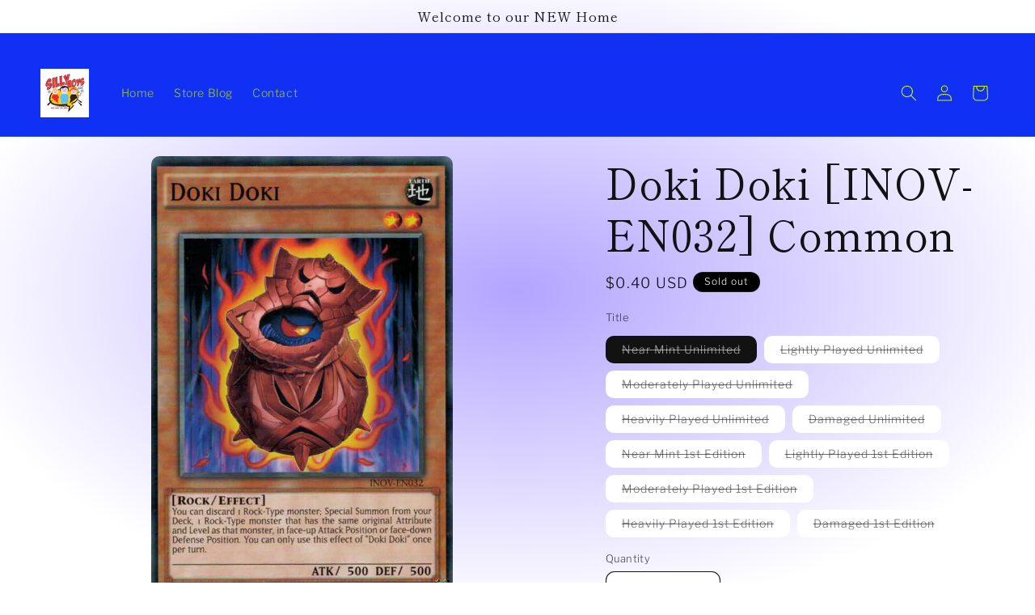

--- FILE ---
content_type: text/html; charset=utf-8
request_url: https://sillyboyswv.com/products/doki-doki-inov-en032-common
body_size: 25841
content:
<!doctype html>
<html class="js" lang="en">
  <head>
    <meta charset="utf-8">
    <meta http-equiv="X-UA-Compatible" content="IE=edge">
    <meta name="viewport" content="width=device-width,initial-scale=1">
    <meta name="theme-color" content="">
    <link rel="canonical" href="https://sillyboyswv.com/products/doki-doki-inov-en032-common"><link rel="preconnect" href="https://fonts.shopifycdn.com" crossorigin><title>
      Doki Doki [INOV-EN032] Common
 &ndash; SillyBoysWV</title>

    
      <meta name="description" content="Set: Invasion: Vengeance Card type: Effect Monster Rarity: Common Attack: 500 Defense: 500 You can discard 1 Rock-Type monster; Special Summon from your Deck, 1 Rock-Type monster that has the same original Attribute and Level as that monster, in face-up Attack Position or face-down Defense Position. You can only use th">
    

    

<meta property="og:site_name" content="SillyBoysWV">
<meta property="og:url" content="https://sillyboyswv.com/products/doki-doki-inov-en032-common">
<meta property="og:title" content="Doki Doki [INOV-EN032] Common">
<meta property="og:type" content="product">
<meta property="og:description" content="Set: Invasion: Vengeance Card type: Effect Monster Rarity: Common Attack: 500 Defense: 500 You can discard 1 Rock-Type monster; Special Summon from your Deck, 1 Rock-Type monster that has the same original Attribute and Level as that monster, in face-up Attack Position or face-down Defense Position. You can only use th"><meta property="og:image" content="http://sillyboyswv.com/cdn/shop/products/6154dcdd-992a-5e5c-a039-3fc712589458.png?v=1664577707">
  <meta property="og:image:secure_url" content="https://sillyboyswv.com/cdn/shop/products/6154dcdd-992a-5e5c-a039-3fc712589458.png?v=1664577707">
  <meta property="og:image:width" content="684">
  <meta property="og:image:height" content="1006"><meta property="og:price:amount" content="0.30">
  <meta property="og:price:currency" content="USD"><meta name="twitter:card" content="summary_large_image">
<meta name="twitter:title" content="Doki Doki [INOV-EN032] Common">
<meta name="twitter:description" content="Set: Invasion: Vengeance Card type: Effect Monster Rarity: Common Attack: 500 Defense: 500 You can discard 1 Rock-Type monster; Special Summon from your Deck, 1 Rock-Type monster that has the same original Attribute and Level as that monster, in face-up Attack Position or face-down Defense Position. You can only use th">


    <script src="//sillyboyswv.com/cdn/shop/t/9/assets/constants.js?v=132983761750457495441721268627" defer="defer"></script>
    <script src="//sillyboyswv.com/cdn/shop/t/9/assets/pubsub.js?v=158357773527763999511721268629" defer="defer"></script>
    <script src="//sillyboyswv.com/cdn/shop/t/9/assets/global.js?v=88558128918567037191721268628" defer="defer"></script><script src="//sillyboyswv.com/cdn/shop/t/9/assets/animations.js?v=88693664871331136111721268628" defer="defer"></script><script>window.performance && window.performance.mark && window.performance.mark('shopify.content_for_header.start');</script><meta id="shopify-digital-wallet" name="shopify-digital-wallet" content="/66711519475/digital_wallets/dialog">
<meta name="shopify-checkout-api-token" content="bddbf7a41ab6759fd331a8642e2a2205">
<meta id="in-context-paypal-metadata" data-shop-id="66711519475" data-venmo-supported="false" data-environment="production" data-locale="en_US" data-paypal-v4="true" data-currency="USD">
<link rel="alternate" type="application/json+oembed" href="https://sillyboyswv.com/products/doki-doki-inov-en032-common.oembed">
<script async="async" src="/checkouts/internal/preloads.js?locale=en-US"></script>
<link rel="preconnect" href="https://shop.app" crossorigin="anonymous">
<script async="async" src="https://shop.app/checkouts/internal/preloads.js?locale=en-US&shop_id=66711519475" crossorigin="anonymous"></script>
<script id="apple-pay-shop-capabilities" type="application/json">{"shopId":66711519475,"countryCode":"US","currencyCode":"USD","merchantCapabilities":["supports3DS"],"merchantId":"gid:\/\/shopify\/Shop\/66711519475","merchantName":"SillyBoysWV","requiredBillingContactFields":["postalAddress","email","phone"],"requiredShippingContactFields":["postalAddress","email","phone"],"shippingType":"shipping","supportedNetworks":["visa","masterCard","amex","discover","elo","jcb"],"total":{"type":"pending","label":"SillyBoysWV","amount":"1.00"},"shopifyPaymentsEnabled":true,"supportsSubscriptions":true}</script>
<script id="shopify-features" type="application/json">{"accessToken":"bddbf7a41ab6759fd331a8642e2a2205","betas":["rich-media-storefront-analytics"],"domain":"sillyboyswv.com","predictiveSearch":true,"shopId":66711519475,"locale":"en"}</script>
<script>var Shopify = Shopify || {};
Shopify.shop = "sillyboyswv.myshopify.com";
Shopify.locale = "en";
Shopify.currency = {"active":"USD","rate":"1.0"};
Shopify.country = "US";
Shopify.theme = {"name":"Updated copy of Publisher","id":143756919027,"schema_name":"Publisher","schema_version":"15.0.0","theme_store_id":1864,"role":"main"};
Shopify.theme.handle = "null";
Shopify.theme.style = {"id":null,"handle":null};
Shopify.cdnHost = "sillyboyswv.com/cdn";
Shopify.routes = Shopify.routes || {};
Shopify.routes.root = "/";</script>
<script type="module">!function(o){(o.Shopify=o.Shopify||{}).modules=!0}(window);</script>
<script>!function(o){function n(){var o=[];function n(){o.push(Array.prototype.slice.apply(arguments))}return n.q=o,n}var t=o.Shopify=o.Shopify||{};t.loadFeatures=n(),t.autoloadFeatures=n()}(window);</script>
<script>
  window.ShopifyPay = window.ShopifyPay || {};
  window.ShopifyPay.apiHost = "shop.app\/pay";
  window.ShopifyPay.redirectState = null;
</script>
<script id="shop-js-analytics" type="application/json">{"pageType":"product"}</script>
<script defer="defer" async type="module" src="//sillyboyswv.com/cdn/shopifycloud/shop-js/modules/v2/client.init-shop-cart-sync_WVOgQShq.en.esm.js"></script>
<script defer="defer" async type="module" src="//sillyboyswv.com/cdn/shopifycloud/shop-js/modules/v2/chunk.common_C_13GLB1.esm.js"></script>
<script defer="defer" async type="module" src="//sillyboyswv.com/cdn/shopifycloud/shop-js/modules/v2/chunk.modal_CLfMGd0m.esm.js"></script>
<script type="module">
  await import("//sillyboyswv.com/cdn/shopifycloud/shop-js/modules/v2/client.init-shop-cart-sync_WVOgQShq.en.esm.js");
await import("//sillyboyswv.com/cdn/shopifycloud/shop-js/modules/v2/chunk.common_C_13GLB1.esm.js");
await import("//sillyboyswv.com/cdn/shopifycloud/shop-js/modules/v2/chunk.modal_CLfMGd0m.esm.js");

  window.Shopify.SignInWithShop?.initShopCartSync?.({"fedCMEnabled":true,"windoidEnabled":true});

</script>
<script defer="defer" async type="module" src="//sillyboyswv.com/cdn/shopifycloud/shop-js/modules/v2/client.payment-terms_BWmiNN46.en.esm.js"></script>
<script defer="defer" async type="module" src="//sillyboyswv.com/cdn/shopifycloud/shop-js/modules/v2/chunk.common_C_13GLB1.esm.js"></script>
<script defer="defer" async type="module" src="//sillyboyswv.com/cdn/shopifycloud/shop-js/modules/v2/chunk.modal_CLfMGd0m.esm.js"></script>
<script type="module">
  await import("//sillyboyswv.com/cdn/shopifycloud/shop-js/modules/v2/client.payment-terms_BWmiNN46.en.esm.js");
await import("//sillyboyswv.com/cdn/shopifycloud/shop-js/modules/v2/chunk.common_C_13GLB1.esm.js");
await import("//sillyboyswv.com/cdn/shopifycloud/shop-js/modules/v2/chunk.modal_CLfMGd0m.esm.js");

  
</script>
<script>
  window.Shopify = window.Shopify || {};
  if (!window.Shopify.featureAssets) window.Shopify.featureAssets = {};
  window.Shopify.featureAssets['shop-js'] = {"shop-cart-sync":["modules/v2/client.shop-cart-sync_DuR37GeY.en.esm.js","modules/v2/chunk.common_C_13GLB1.esm.js","modules/v2/chunk.modal_CLfMGd0m.esm.js"],"init-fed-cm":["modules/v2/client.init-fed-cm_BucUoe6W.en.esm.js","modules/v2/chunk.common_C_13GLB1.esm.js","modules/v2/chunk.modal_CLfMGd0m.esm.js"],"shop-toast-manager":["modules/v2/client.shop-toast-manager_B0JfrpKj.en.esm.js","modules/v2/chunk.common_C_13GLB1.esm.js","modules/v2/chunk.modal_CLfMGd0m.esm.js"],"init-shop-cart-sync":["modules/v2/client.init-shop-cart-sync_WVOgQShq.en.esm.js","modules/v2/chunk.common_C_13GLB1.esm.js","modules/v2/chunk.modal_CLfMGd0m.esm.js"],"shop-button":["modules/v2/client.shop-button_B_U3bv27.en.esm.js","modules/v2/chunk.common_C_13GLB1.esm.js","modules/v2/chunk.modal_CLfMGd0m.esm.js"],"init-windoid":["modules/v2/client.init-windoid_DuP9q_di.en.esm.js","modules/v2/chunk.common_C_13GLB1.esm.js","modules/v2/chunk.modal_CLfMGd0m.esm.js"],"shop-cash-offers":["modules/v2/client.shop-cash-offers_BmULhtno.en.esm.js","modules/v2/chunk.common_C_13GLB1.esm.js","modules/v2/chunk.modal_CLfMGd0m.esm.js"],"pay-button":["modules/v2/client.pay-button_CrPSEbOK.en.esm.js","modules/v2/chunk.common_C_13GLB1.esm.js","modules/v2/chunk.modal_CLfMGd0m.esm.js"],"init-customer-accounts":["modules/v2/client.init-customer-accounts_jNk9cPYQ.en.esm.js","modules/v2/client.shop-login-button_DJ5ldayH.en.esm.js","modules/v2/chunk.common_C_13GLB1.esm.js","modules/v2/chunk.modal_CLfMGd0m.esm.js"],"avatar":["modules/v2/client.avatar_BTnouDA3.en.esm.js"],"checkout-modal":["modules/v2/client.checkout-modal_pBPyh9w8.en.esm.js","modules/v2/chunk.common_C_13GLB1.esm.js","modules/v2/chunk.modal_CLfMGd0m.esm.js"],"init-shop-for-new-customer-accounts":["modules/v2/client.init-shop-for-new-customer-accounts_BUoCy7a5.en.esm.js","modules/v2/client.shop-login-button_DJ5ldayH.en.esm.js","modules/v2/chunk.common_C_13GLB1.esm.js","modules/v2/chunk.modal_CLfMGd0m.esm.js"],"init-customer-accounts-sign-up":["modules/v2/client.init-customer-accounts-sign-up_CnczCz9H.en.esm.js","modules/v2/client.shop-login-button_DJ5ldayH.en.esm.js","modules/v2/chunk.common_C_13GLB1.esm.js","modules/v2/chunk.modal_CLfMGd0m.esm.js"],"init-shop-email-lookup-coordinator":["modules/v2/client.init-shop-email-lookup-coordinator_CzjY5t9o.en.esm.js","modules/v2/chunk.common_C_13GLB1.esm.js","modules/v2/chunk.modal_CLfMGd0m.esm.js"],"shop-follow-button":["modules/v2/client.shop-follow-button_CsYC63q7.en.esm.js","modules/v2/chunk.common_C_13GLB1.esm.js","modules/v2/chunk.modal_CLfMGd0m.esm.js"],"shop-login-button":["modules/v2/client.shop-login-button_DJ5ldayH.en.esm.js","modules/v2/chunk.common_C_13GLB1.esm.js","modules/v2/chunk.modal_CLfMGd0m.esm.js"],"shop-login":["modules/v2/client.shop-login_B9ccPdmx.en.esm.js","modules/v2/chunk.common_C_13GLB1.esm.js","modules/v2/chunk.modal_CLfMGd0m.esm.js"],"lead-capture":["modules/v2/client.lead-capture_D0K_KgYb.en.esm.js","modules/v2/chunk.common_C_13GLB1.esm.js","modules/v2/chunk.modal_CLfMGd0m.esm.js"],"payment-terms":["modules/v2/client.payment-terms_BWmiNN46.en.esm.js","modules/v2/chunk.common_C_13GLB1.esm.js","modules/v2/chunk.modal_CLfMGd0m.esm.js"]};
</script>
<script id="__st">var __st={"a":66711519475,"offset":-18000,"reqid":"33c564ce-7e13-478c-8020-3be4174ea480-1769660599","pageurl":"sillyboyswv.com\/products\/doki-doki-inov-en032-common","u":"c00de164dfad","p":"product","rtyp":"product","rid":7856623386867};</script>
<script>window.ShopifyPaypalV4VisibilityTracking = true;</script>
<script id="captcha-bootstrap">!function(){'use strict';const t='contact',e='account',n='new_comment',o=[[t,t],['blogs',n],['comments',n],[t,'customer']],c=[[e,'customer_login'],[e,'guest_login'],[e,'recover_customer_password'],[e,'create_customer']],r=t=>t.map((([t,e])=>`form[action*='/${t}']:not([data-nocaptcha='true']) input[name='form_type'][value='${e}']`)).join(','),a=t=>()=>t?[...document.querySelectorAll(t)].map((t=>t.form)):[];function s(){const t=[...o],e=r(t);return a(e)}const i='password',u='form_key',d=['recaptcha-v3-token','g-recaptcha-response','h-captcha-response',i],f=()=>{try{return window.sessionStorage}catch{return}},m='__shopify_v',_=t=>t.elements[u];function p(t,e,n=!1){try{const o=window.sessionStorage,c=JSON.parse(o.getItem(e)),{data:r}=function(t){const{data:e,action:n}=t;return t[m]||n?{data:e,action:n}:{data:t,action:n}}(c);for(const[e,n]of Object.entries(r))t.elements[e]&&(t.elements[e].value=n);n&&o.removeItem(e)}catch(o){console.error('form repopulation failed',{error:o})}}const l='form_type',E='cptcha';function T(t){t.dataset[E]=!0}const w=window,h=w.document,L='Shopify',v='ce_forms',y='captcha';let A=!1;((t,e)=>{const n=(g='f06e6c50-85a8-45c8-87d0-21a2b65856fe',I='https://cdn.shopify.com/shopifycloud/storefront-forms-hcaptcha/ce_storefront_forms_captcha_hcaptcha.v1.5.2.iife.js',D={infoText:'Protected by hCaptcha',privacyText:'Privacy',termsText:'Terms'},(t,e,n)=>{const o=w[L][v],c=o.bindForm;if(c)return c(t,g,e,D).then(n);var r;o.q.push([[t,g,e,D],n]),r=I,A||(h.body.append(Object.assign(h.createElement('script'),{id:'captcha-provider',async:!0,src:r})),A=!0)});var g,I,D;w[L]=w[L]||{},w[L][v]=w[L][v]||{},w[L][v].q=[],w[L][y]=w[L][y]||{},w[L][y].protect=function(t,e){n(t,void 0,e),T(t)},Object.freeze(w[L][y]),function(t,e,n,w,h,L){const[v,y,A,g]=function(t,e,n){const i=e?o:[],u=t?c:[],d=[...i,...u],f=r(d),m=r(i),_=r(d.filter((([t,e])=>n.includes(e))));return[a(f),a(m),a(_),s()]}(w,h,L),I=t=>{const e=t.target;return e instanceof HTMLFormElement?e:e&&e.form},D=t=>v().includes(t);t.addEventListener('submit',(t=>{const e=I(t);if(!e)return;const n=D(e)&&!e.dataset.hcaptchaBound&&!e.dataset.recaptchaBound,o=_(e),c=g().includes(e)&&(!o||!o.value);(n||c)&&t.preventDefault(),c&&!n&&(function(t){try{if(!f())return;!function(t){const e=f();if(!e)return;const n=_(t);if(!n)return;const o=n.value;o&&e.removeItem(o)}(t);const e=Array.from(Array(32),(()=>Math.random().toString(36)[2])).join('');!function(t,e){_(t)||t.append(Object.assign(document.createElement('input'),{type:'hidden',name:u})),t.elements[u].value=e}(t,e),function(t,e){const n=f();if(!n)return;const o=[...t.querySelectorAll(`input[type='${i}']`)].map((({name:t})=>t)),c=[...d,...o],r={};for(const[a,s]of new FormData(t).entries())c.includes(a)||(r[a]=s);n.setItem(e,JSON.stringify({[m]:1,action:t.action,data:r}))}(t,e)}catch(e){console.error('failed to persist form',e)}}(e),e.submit())}));const S=(t,e)=>{t&&!t.dataset[E]&&(n(t,e.some((e=>e===t))),T(t))};for(const o of['focusin','change'])t.addEventListener(o,(t=>{const e=I(t);D(e)&&S(e,y())}));const B=e.get('form_key'),M=e.get(l),P=B&&M;t.addEventListener('DOMContentLoaded',(()=>{const t=y();if(P)for(const e of t)e.elements[l].value===M&&p(e,B);[...new Set([...A(),...v().filter((t=>'true'===t.dataset.shopifyCaptcha))])].forEach((e=>S(e,t)))}))}(h,new URLSearchParams(w.location.search),n,t,e,['guest_login'])})(!0,!0)}();</script>
<script integrity="sha256-4kQ18oKyAcykRKYeNunJcIwy7WH5gtpwJnB7kiuLZ1E=" data-source-attribution="shopify.loadfeatures" defer="defer" src="//sillyboyswv.com/cdn/shopifycloud/storefront/assets/storefront/load_feature-a0a9edcb.js" crossorigin="anonymous"></script>
<script crossorigin="anonymous" defer="defer" src="//sillyboyswv.com/cdn/shopifycloud/storefront/assets/shopify_pay/storefront-65b4c6d7.js?v=20250812"></script>
<script data-source-attribution="shopify.dynamic_checkout.dynamic.init">var Shopify=Shopify||{};Shopify.PaymentButton=Shopify.PaymentButton||{isStorefrontPortableWallets:!0,init:function(){window.Shopify.PaymentButton.init=function(){};var t=document.createElement("script");t.src="https://sillyboyswv.com/cdn/shopifycloud/portable-wallets/latest/portable-wallets.en.js",t.type="module",document.head.appendChild(t)}};
</script>
<script data-source-attribution="shopify.dynamic_checkout.buyer_consent">
  function portableWalletsHideBuyerConsent(e){var t=document.getElementById("shopify-buyer-consent"),n=document.getElementById("shopify-subscription-policy-button");t&&n&&(t.classList.add("hidden"),t.setAttribute("aria-hidden","true"),n.removeEventListener("click",e))}function portableWalletsShowBuyerConsent(e){var t=document.getElementById("shopify-buyer-consent"),n=document.getElementById("shopify-subscription-policy-button");t&&n&&(t.classList.remove("hidden"),t.removeAttribute("aria-hidden"),n.addEventListener("click",e))}window.Shopify?.PaymentButton&&(window.Shopify.PaymentButton.hideBuyerConsent=portableWalletsHideBuyerConsent,window.Shopify.PaymentButton.showBuyerConsent=portableWalletsShowBuyerConsent);
</script>
<script>
  function portableWalletsCleanup(e){e&&e.src&&console.error("Failed to load portable wallets script "+e.src);var t=document.querySelectorAll("shopify-accelerated-checkout .shopify-payment-button__skeleton, shopify-accelerated-checkout-cart .wallet-cart-button__skeleton"),e=document.getElementById("shopify-buyer-consent");for(let e=0;e<t.length;e++)t[e].remove();e&&e.remove()}function portableWalletsNotLoadedAsModule(e){e instanceof ErrorEvent&&"string"==typeof e.message&&e.message.includes("import.meta")&&"string"==typeof e.filename&&e.filename.includes("portable-wallets")&&(window.removeEventListener("error",portableWalletsNotLoadedAsModule),window.Shopify.PaymentButton.failedToLoad=e,"loading"===document.readyState?document.addEventListener("DOMContentLoaded",window.Shopify.PaymentButton.init):window.Shopify.PaymentButton.init())}window.addEventListener("error",portableWalletsNotLoadedAsModule);
</script>

<script type="module" src="https://sillyboyswv.com/cdn/shopifycloud/portable-wallets/latest/portable-wallets.en.js" onError="portableWalletsCleanup(this)" crossorigin="anonymous"></script>
<script nomodule>
  document.addEventListener("DOMContentLoaded", portableWalletsCleanup);
</script>

<link id="shopify-accelerated-checkout-styles" rel="stylesheet" media="screen" href="https://sillyboyswv.com/cdn/shopifycloud/portable-wallets/latest/accelerated-checkout-backwards-compat.css" crossorigin="anonymous">
<style id="shopify-accelerated-checkout-cart">
        #shopify-buyer-consent {
  margin-top: 1em;
  display: inline-block;
  width: 100%;
}

#shopify-buyer-consent.hidden {
  display: none;
}

#shopify-subscription-policy-button {
  background: none;
  border: none;
  padding: 0;
  text-decoration: underline;
  font-size: inherit;
  cursor: pointer;
}

#shopify-subscription-policy-button::before {
  box-shadow: none;
}

      </style>
<script id="sections-script" data-sections="header" defer="defer" src="//sillyboyswv.com/cdn/shop/t/9/compiled_assets/scripts.js?v=388"></script>
<script>window.performance && window.performance.mark && window.performance.mark('shopify.content_for_header.end');</script>


    <style data-shopify>
      @font-face {
  font-family: "Libre Franklin";
  font-weight: 300;
  font-style: normal;
  font-display: swap;
  src: url("//sillyboyswv.com/cdn/fonts/libre_franklin/librefranklin_n3.8cafdf02f3a4e5567b74224f139d214e665e34e1.woff2") format("woff2"),
       url("//sillyboyswv.com/cdn/fonts/libre_franklin/librefranklin_n3.cdf6db8de35eb51473c109b271bf04f2b0561d68.woff") format("woff");
}

      @font-face {
  font-family: "Libre Franklin";
  font-weight: 700;
  font-style: normal;
  font-display: swap;
  src: url("//sillyboyswv.com/cdn/fonts/libre_franklin/librefranklin_n7.6739620624550b8695d0cc23f92ffd46eb51c7a3.woff2") format("woff2"),
       url("//sillyboyswv.com/cdn/fonts/libre_franklin/librefranklin_n7.7cebc205621b23b061b803310af0ad39921ae57d.woff") format("woff");
}

      @font-face {
  font-family: "Libre Franklin";
  font-weight: 300;
  font-style: italic;
  font-display: swap;
  src: url("//sillyboyswv.com/cdn/fonts/libre_franklin/librefranklin_i3.27165bbc51c81ac815a3253a3cb85fa882967f30.woff2") format("woff2"),
       url("//sillyboyswv.com/cdn/fonts/libre_franklin/librefranklin_i3.9c035b1243bfce781830852fea08b140fdc7e703.woff") format("woff");
}

      @font-face {
  font-family: "Libre Franklin";
  font-weight: 700;
  font-style: italic;
  font-display: swap;
  src: url("//sillyboyswv.com/cdn/fonts/libre_franklin/librefranklin_i7.5cd0952dea701f27d5d0eb294c01347335232ef2.woff2") format("woff2"),
       url("//sillyboyswv.com/cdn/fonts/libre_franklin/librefranklin_i7.41af936a1cd17668e4e060c6e0ad838ccf133ddd.woff") format("woff");
}

      @font-face {
  font-family: "Shippori Mincho";
  font-weight: 400;
  font-style: normal;
  font-display: swap;
  src: url("//sillyboyswv.com/cdn/fonts/shippori_mincho/shipporimincho_n4.84f8b7ceff7f95df65cde9ab1ed190e83a4f5b7e.woff2") format("woff2"),
       url("//sillyboyswv.com/cdn/fonts/shippori_mincho/shipporimincho_n4.2a4eff622a8c9fcdc3c2b98b39815a9acc98b084.woff") format("woff");
}


      
        :root,
        .color-background-1 {
          --color-background: 255,255,255;
        
          --gradient-background: radial-gradient(rgba(179, 164, 255, 1), rgba(255, 255, 255, 1) 79%, rgba(255, 255, 255, 1) 97%);
        

        

        --color-foreground: 18,18,18;
        --color-background-contrast: 191,191,191;
        --color-shadow: 18,18,18;
        --color-button: 0,0,0;
        --color-button-text: 255,255,255;
        --color-secondary-button: 255,255,255;
        --color-secondary-button-text: 18,18,18;
        --color-link: 18,18,18;
        --color-badge-foreground: 18,18,18;
        --color-badge-background: 255,255,255;
        --color-badge-border: 18,18,18;
        --payment-terms-background-color: rgb(255 255 255);
      }
      
        
        .color-background-2 {
          --color-background: 255,255,255;
        
          --gradient-background: #ffffff;
        

        

        --color-foreground: 18,18,18;
        --color-background-contrast: 191,191,191;
        --color-shadow: 18,18,18;
        --color-button: 18,18,18;
        --color-button-text: 255,255,255;
        --color-secondary-button: 255,255,255;
        --color-secondary-button-text: 18,18,18;
        --color-link: 18,18,18;
        --color-badge-foreground: 18,18,18;
        --color-badge-background: 255,255,255;
        --color-badge-border: 18,18,18;
        --payment-terms-background-color: rgb(255 255 255);
      }
      
        
        .color-inverse {
          --color-background: 204,193,255;
        
          --gradient-background: #ccc1ff;
        

        

        --color-foreground: 18,18,18;
        --color-background-contrast: 99,66,255;
        --color-shadow: 18,18,18;
        --color-button: 0,0,0;
        --color-button-text: 204,193,255;
        --color-secondary-button: 204,193,255;
        --color-secondary-button-text: 18,18,18;
        --color-link: 18,18,18;
        --color-badge-foreground: 18,18,18;
        --color-badge-background: 204,193,255;
        --color-badge-border: 18,18,18;
        --payment-terms-background-color: rgb(204 193 255);
      }
      
        
        .color-accent-1 {
          --color-background: 0,0,0;
        
          --gradient-background: #000000;
        

        

        --color-foreground: 255,255,255;
        --color-background-contrast: 128,128,128;
        --color-shadow: 18,18,18;
        --color-button: 255,255,255;
        --color-button-text: 0,0,0;
        --color-secondary-button: 0,0,0;
        --color-secondary-button-text: 255,255,255;
        --color-link: 255,255,255;
        --color-badge-foreground: 255,255,255;
        --color-badge-background: 0,0,0;
        --color-badge-border: 255,255,255;
        --payment-terms-background-color: rgb(0 0 0);
      }
      
        
        .color-accent-2 {
          --color-background: 16,48,244;
        
          --gradient-background: #1030f4;
        

        

        --color-foreground: 205,244,10;
        --color-background-contrast: 40,69,245;
        --color-shadow: 18,18,18;
        --color-button: 255,255,255;
        --color-button-text: 35,70,182;
        --color-secondary-button: 16,48,244;
        --color-secondary-button-text: 255,255,255;
        --color-link: 255,255,255;
        --color-badge-foreground: 205,244,10;
        --color-badge-background: 16,48,244;
        --color-badge-border: 205,244,10;
        --payment-terms-background-color: rgb(16 48 244);
      }
      

      body, .color-background-1, .color-background-2, .color-inverse, .color-accent-1, .color-accent-2 {
        color: rgba(var(--color-foreground), 0.75);
        background-color: rgb(var(--color-background));
      }

      :root {
        --font-body-family: "Libre Franklin", sans-serif;
        --font-body-style: normal;
        --font-body-weight: 300;
        --font-body-weight-bold: 600;

        --font-heading-family: "Shippori Mincho", serif;
        --font-heading-style: normal;
        --font-heading-weight: 400;

        --font-body-scale: 1.0;
        --font-heading-scale: 1.3;

        --media-padding: px;
        --media-border-opacity: 0.1;
        --media-border-width: 0px;
        --media-radius: 10px;
        --media-shadow-opacity: 0.0;
        --media-shadow-horizontal-offset: 0px;
        --media-shadow-vertical-offset: 4px;
        --media-shadow-blur-radius: 5px;
        --media-shadow-visible: 0;

        --page-width: 160rem;
        --page-width-margin: 0rem;

        --product-card-image-padding: 0.0rem;
        --product-card-corner-radius: 1.0rem;
        --product-card-text-alignment: center;
        --product-card-border-width: 0.1rem;
        --product-card-border-opacity: 0.1;
        --product-card-shadow-opacity: 0.0;
        --product-card-shadow-visible: 0;
        --product-card-shadow-horizontal-offset: 0.0rem;
        --product-card-shadow-vertical-offset: 0.4rem;
        --product-card-shadow-blur-radius: 0.5rem;

        --collection-card-image-padding: 0.0rem;
        --collection-card-corner-radius: 1.0rem;
        --collection-card-text-alignment: left;
        --collection-card-border-width: 0.0rem;
        --collection-card-border-opacity: 0.1;
        --collection-card-shadow-opacity: 0.0;
        --collection-card-shadow-visible: 0;
        --collection-card-shadow-horizontal-offset: 0.0rem;
        --collection-card-shadow-vertical-offset: 0.4rem;
        --collection-card-shadow-blur-radius: 0.5rem;

        --blog-card-image-padding: 0.0rem;
        --blog-card-corner-radius: 1.0rem;
        --blog-card-text-alignment: left;
        --blog-card-border-width: 0.0rem;
        --blog-card-border-opacity: 0.1;
        --blog-card-shadow-opacity: 0.0;
        --blog-card-shadow-visible: 0;
        --blog-card-shadow-horizontal-offset: 0.0rem;
        --blog-card-shadow-vertical-offset: 0.4rem;
        --blog-card-shadow-blur-radius: 0.5rem;

        --badge-corner-radius: 4.0rem;

        --popup-border-width: 1px;
        --popup-border-opacity: 1.0;
        --popup-corner-radius: 8px;
        --popup-shadow-opacity: 0.0;
        --popup-shadow-horizontal-offset: 0px;
        --popup-shadow-vertical-offset: 4px;
        --popup-shadow-blur-radius: 5px;

        --drawer-border-width: 1px;
        --drawer-border-opacity: 1.0;
        --drawer-shadow-opacity: 0.0;
        --drawer-shadow-horizontal-offset: 0px;
        --drawer-shadow-vertical-offset: 4px;
        --drawer-shadow-blur-radius: 5px;

        --spacing-sections-desktop: 0px;
        --spacing-sections-mobile: 0px;

        --grid-desktop-vertical-spacing: 4px;
        --grid-desktop-horizontal-spacing: 4px;
        --grid-mobile-vertical-spacing: 2px;
        --grid-mobile-horizontal-spacing: 2px;

        --text-boxes-border-opacity: 0.1;
        --text-boxes-border-width: 0px;
        --text-boxes-radius: 10px;
        --text-boxes-shadow-opacity: 0.0;
        --text-boxes-shadow-visible: 0;
        --text-boxes-shadow-horizontal-offset: 0px;
        --text-boxes-shadow-vertical-offset: 4px;
        --text-boxes-shadow-blur-radius: 5px;

        --buttons-radius: 6px;
        --buttons-radius-outset: 7px;
        --buttons-border-width: 1px;
        --buttons-border-opacity: 1.0;
        --buttons-shadow-opacity: 0.0;
        --buttons-shadow-visible: 0;
        --buttons-shadow-horizontal-offset: 0px;
        --buttons-shadow-vertical-offset: 4px;
        --buttons-shadow-blur-radius: 5px;
        --buttons-border-offset: 0.3px;

        --inputs-radius: 10px;
        --inputs-border-width: 1px;
        --inputs-border-opacity: 1.0;
        --inputs-shadow-opacity: 0.0;
        --inputs-shadow-horizontal-offset: 0px;
        --inputs-margin-offset: 0px;
        --inputs-shadow-vertical-offset: 4px;
        --inputs-shadow-blur-radius: 5px;
        --inputs-radius-outset: 11px;

        --variant-pills-radius: 10px;
        --variant-pills-border-width: 0px;
        --variant-pills-border-opacity: 0.1;
        --variant-pills-shadow-opacity: 0.0;
        --variant-pills-shadow-horizontal-offset: 0px;
        --variant-pills-shadow-vertical-offset: 4px;
        --variant-pills-shadow-blur-radius: 5px;
      }

      *,
      *::before,
      *::after {
        box-sizing: inherit;
      }

      html {
        box-sizing: border-box;
        font-size: calc(var(--font-body-scale) * 62.5%);
        height: 100%;
      }

      body {
        display: grid;
        grid-template-rows: auto auto 1fr auto;
        grid-template-columns: 100%;
        min-height: 100%;
        margin: 0;
        font-size: 1.5rem;
        letter-spacing: 0.06rem;
        line-height: calc(1 + 0.8 / var(--font-body-scale));
        font-family: var(--font-body-family);
        font-style: var(--font-body-style);
        font-weight: var(--font-body-weight);
      }

      @media screen and (min-width: 750px) {
        body {
          font-size: 1.6rem;
        }
      }
    </style>

    <link href="//sillyboyswv.com/cdn/shop/t/9/assets/base.css?v=144968985024194912401721268629" rel="stylesheet" type="text/css" media="all" />

      <link rel="preload" as="font" href="//sillyboyswv.com/cdn/fonts/libre_franklin/librefranklin_n3.8cafdf02f3a4e5567b74224f139d214e665e34e1.woff2" type="font/woff2" crossorigin>
      

      <link rel="preload" as="font" href="//sillyboyswv.com/cdn/fonts/shippori_mincho/shipporimincho_n4.84f8b7ceff7f95df65cde9ab1ed190e83a4f5b7e.woff2" type="font/woff2" crossorigin>
      
<link
        rel="stylesheet"
        href="//sillyboyswv.com/cdn/shop/t/9/assets/component-predictive-search.css?v=118923337488134913561721268628"
        media="print"
        onload="this.media='all'"
      ><script>
      if (Shopify.designMode) {
        document.documentElement.classList.add('shopify-design-mode');
      }
    </script>
  <link href="https://monorail-edge.shopifysvc.com" rel="dns-prefetch">
<script>(function(){if ("sendBeacon" in navigator && "performance" in window) {try {var session_token_from_headers = performance.getEntriesByType('navigation')[0].serverTiming.find(x => x.name == '_s').description;} catch {var session_token_from_headers = undefined;}var session_cookie_matches = document.cookie.match(/_shopify_s=([^;]*)/);var session_token_from_cookie = session_cookie_matches && session_cookie_matches.length === 2 ? session_cookie_matches[1] : "";var session_token = session_token_from_headers || session_token_from_cookie || "";function handle_abandonment_event(e) {var entries = performance.getEntries().filter(function(entry) {return /monorail-edge.shopifysvc.com/.test(entry.name);});if (!window.abandonment_tracked && entries.length === 0) {window.abandonment_tracked = true;var currentMs = Date.now();var navigation_start = performance.timing.navigationStart;var payload = {shop_id: 66711519475,url: window.location.href,navigation_start,duration: currentMs - navigation_start,session_token,page_type: "product"};window.navigator.sendBeacon("https://monorail-edge.shopifysvc.com/v1/produce", JSON.stringify({schema_id: "online_store_buyer_site_abandonment/1.1",payload: payload,metadata: {event_created_at_ms: currentMs,event_sent_at_ms: currentMs}}));}}window.addEventListener('pagehide', handle_abandonment_event);}}());</script>
<script id="web-pixels-manager-setup">(function e(e,d,r,n,o){if(void 0===o&&(o={}),!Boolean(null===(a=null===(i=window.Shopify)||void 0===i?void 0:i.analytics)||void 0===a?void 0:a.replayQueue)){var i,a;window.Shopify=window.Shopify||{};var t=window.Shopify;t.analytics=t.analytics||{};var s=t.analytics;s.replayQueue=[],s.publish=function(e,d,r){return s.replayQueue.push([e,d,r]),!0};try{self.performance.mark("wpm:start")}catch(e){}var l=function(){var e={modern:/Edge?\/(1{2}[4-9]|1[2-9]\d|[2-9]\d{2}|\d{4,})\.\d+(\.\d+|)|Firefox\/(1{2}[4-9]|1[2-9]\d|[2-9]\d{2}|\d{4,})\.\d+(\.\d+|)|Chrom(ium|e)\/(9{2}|\d{3,})\.\d+(\.\d+|)|(Maci|X1{2}).+ Version\/(15\.\d+|(1[6-9]|[2-9]\d|\d{3,})\.\d+)([,.]\d+|)( \(\w+\)|)( Mobile\/\w+|) Safari\/|Chrome.+OPR\/(9{2}|\d{3,})\.\d+\.\d+|(CPU[ +]OS|iPhone[ +]OS|CPU[ +]iPhone|CPU IPhone OS|CPU iPad OS)[ +]+(15[._]\d+|(1[6-9]|[2-9]\d|\d{3,})[._]\d+)([._]\d+|)|Android:?[ /-](13[3-9]|1[4-9]\d|[2-9]\d{2}|\d{4,})(\.\d+|)(\.\d+|)|Android.+Firefox\/(13[5-9]|1[4-9]\d|[2-9]\d{2}|\d{4,})\.\d+(\.\d+|)|Android.+Chrom(ium|e)\/(13[3-9]|1[4-9]\d|[2-9]\d{2}|\d{4,})\.\d+(\.\d+|)|SamsungBrowser\/([2-9]\d|\d{3,})\.\d+/,legacy:/Edge?\/(1[6-9]|[2-9]\d|\d{3,})\.\d+(\.\d+|)|Firefox\/(5[4-9]|[6-9]\d|\d{3,})\.\d+(\.\d+|)|Chrom(ium|e)\/(5[1-9]|[6-9]\d|\d{3,})\.\d+(\.\d+|)([\d.]+$|.*Safari\/(?![\d.]+ Edge\/[\d.]+$))|(Maci|X1{2}).+ Version\/(10\.\d+|(1[1-9]|[2-9]\d|\d{3,})\.\d+)([,.]\d+|)( \(\w+\)|)( Mobile\/\w+|) Safari\/|Chrome.+OPR\/(3[89]|[4-9]\d|\d{3,})\.\d+\.\d+|(CPU[ +]OS|iPhone[ +]OS|CPU[ +]iPhone|CPU IPhone OS|CPU iPad OS)[ +]+(10[._]\d+|(1[1-9]|[2-9]\d|\d{3,})[._]\d+)([._]\d+|)|Android:?[ /-](13[3-9]|1[4-9]\d|[2-9]\d{2}|\d{4,})(\.\d+|)(\.\d+|)|Mobile Safari.+OPR\/([89]\d|\d{3,})\.\d+\.\d+|Android.+Firefox\/(13[5-9]|1[4-9]\d|[2-9]\d{2}|\d{4,})\.\d+(\.\d+|)|Android.+Chrom(ium|e)\/(13[3-9]|1[4-9]\d|[2-9]\d{2}|\d{4,})\.\d+(\.\d+|)|Android.+(UC? ?Browser|UCWEB|U3)[ /]?(15\.([5-9]|\d{2,})|(1[6-9]|[2-9]\d|\d{3,})\.\d+)\.\d+|SamsungBrowser\/(5\.\d+|([6-9]|\d{2,})\.\d+)|Android.+MQ{2}Browser\/(14(\.(9|\d{2,})|)|(1[5-9]|[2-9]\d|\d{3,})(\.\d+|))(\.\d+|)|K[Aa][Ii]OS\/(3\.\d+|([4-9]|\d{2,})\.\d+)(\.\d+|)/},d=e.modern,r=e.legacy,n=navigator.userAgent;return n.match(d)?"modern":n.match(r)?"legacy":"unknown"}(),u="modern"===l?"modern":"legacy",c=(null!=n?n:{modern:"",legacy:""})[u],f=function(e){return[e.baseUrl,"/wpm","/b",e.hashVersion,"modern"===e.buildTarget?"m":"l",".js"].join("")}({baseUrl:d,hashVersion:r,buildTarget:u}),m=function(e){var d=e.version,r=e.bundleTarget,n=e.surface,o=e.pageUrl,i=e.monorailEndpoint;return{emit:function(e){var a=e.status,t=e.errorMsg,s=(new Date).getTime(),l=JSON.stringify({metadata:{event_sent_at_ms:s},events:[{schema_id:"web_pixels_manager_load/3.1",payload:{version:d,bundle_target:r,page_url:o,status:a,surface:n,error_msg:t},metadata:{event_created_at_ms:s}}]});if(!i)return console&&console.warn&&console.warn("[Web Pixels Manager] No Monorail endpoint provided, skipping logging."),!1;try{return self.navigator.sendBeacon.bind(self.navigator)(i,l)}catch(e){}var u=new XMLHttpRequest;try{return u.open("POST",i,!0),u.setRequestHeader("Content-Type","text/plain"),u.send(l),!0}catch(e){return console&&console.warn&&console.warn("[Web Pixels Manager] Got an unhandled error while logging to Monorail."),!1}}}}({version:r,bundleTarget:l,surface:e.surface,pageUrl:self.location.href,monorailEndpoint:e.monorailEndpoint});try{o.browserTarget=l,function(e){var d=e.src,r=e.async,n=void 0===r||r,o=e.onload,i=e.onerror,a=e.sri,t=e.scriptDataAttributes,s=void 0===t?{}:t,l=document.createElement("script"),u=document.querySelector("head"),c=document.querySelector("body");if(l.async=n,l.src=d,a&&(l.integrity=a,l.crossOrigin="anonymous"),s)for(var f in s)if(Object.prototype.hasOwnProperty.call(s,f))try{l.dataset[f]=s[f]}catch(e){}if(o&&l.addEventListener("load",o),i&&l.addEventListener("error",i),u)u.appendChild(l);else{if(!c)throw new Error("Did not find a head or body element to append the script");c.appendChild(l)}}({src:f,async:!0,onload:function(){if(!function(){var e,d;return Boolean(null===(d=null===(e=window.Shopify)||void 0===e?void 0:e.analytics)||void 0===d?void 0:d.initialized)}()){var d=window.webPixelsManager.init(e)||void 0;if(d){var r=window.Shopify.analytics;r.replayQueue.forEach((function(e){var r=e[0],n=e[1],o=e[2];d.publishCustomEvent(r,n,o)})),r.replayQueue=[],r.publish=d.publishCustomEvent,r.visitor=d.visitor,r.initialized=!0}}},onerror:function(){return m.emit({status:"failed",errorMsg:"".concat(f," has failed to load")})},sri:function(e){var d=/^sha384-[A-Za-z0-9+/=]+$/;return"string"==typeof e&&d.test(e)}(c)?c:"",scriptDataAttributes:o}),m.emit({status:"loading"})}catch(e){m.emit({status:"failed",errorMsg:(null==e?void 0:e.message)||"Unknown error"})}}})({shopId: 66711519475,storefrontBaseUrl: "https://sillyboyswv.com",extensionsBaseUrl: "https://extensions.shopifycdn.com/cdn/shopifycloud/web-pixels-manager",monorailEndpoint: "https://monorail-edge.shopifysvc.com/unstable/produce_batch",surface: "storefront-renderer",enabledBetaFlags: ["2dca8a86"],webPixelsConfigList: [{"id":"shopify-app-pixel","configuration":"{}","eventPayloadVersion":"v1","runtimeContext":"STRICT","scriptVersion":"0450","apiClientId":"shopify-pixel","type":"APP","privacyPurposes":["ANALYTICS","MARKETING"]},{"id":"shopify-custom-pixel","eventPayloadVersion":"v1","runtimeContext":"LAX","scriptVersion":"0450","apiClientId":"shopify-pixel","type":"CUSTOM","privacyPurposes":["ANALYTICS","MARKETING"]}],isMerchantRequest: false,initData: {"shop":{"name":"SillyBoysWV","paymentSettings":{"currencyCode":"USD"},"myshopifyDomain":"sillyboyswv.myshopify.com","countryCode":"US","storefrontUrl":"https:\/\/sillyboyswv.com"},"customer":null,"cart":null,"checkout":null,"productVariants":[{"price":{"amount":0.4,"currencyCode":"USD"},"product":{"title":"Doki Doki [INOV-EN032] Common","vendor":"Yu-Gi-Oh!","id":"7856623386867","untranslatedTitle":"Doki Doki [INOV-EN032] Common","url":"\/products\/doki-doki-inov-en032-common","type":"Yugioh Single"},"id":"43297618231539","image":{"src":"\/\/sillyboyswv.com\/cdn\/shop\/products\/6154dcdd-992a-5e5c-a039-3fc712589458.png?v=1664577707"},"sku":"INOV-EN032-EN-UL-1","title":"Near Mint Unlimited","untranslatedTitle":"Near Mint Unlimited"},{"price":{"amount":0.4,"currencyCode":"USD"},"product":{"title":"Doki Doki [INOV-EN032] Common","vendor":"Yu-Gi-Oh!","id":"7856623386867","untranslatedTitle":"Doki Doki [INOV-EN032] Common","url":"\/products\/doki-doki-inov-en032-common","type":"Yugioh Single"},"id":"43297618264307","image":{"src":"\/\/sillyboyswv.com\/cdn\/shop\/products\/6154dcdd-992a-5e5c-a039-3fc712589458.png?v=1664577707"},"sku":"INOV-EN032-EN-UL-2","title":"Lightly Played Unlimited","untranslatedTitle":"Lightly Played Unlimited"},{"price":{"amount":0.3,"currencyCode":"USD"},"product":{"title":"Doki Doki [INOV-EN032] Common","vendor":"Yu-Gi-Oh!","id":"7856623386867","untranslatedTitle":"Doki Doki [INOV-EN032] Common","url":"\/products\/doki-doki-inov-en032-common","type":"Yugioh Single"},"id":"43297618297075","image":{"src":"\/\/sillyboyswv.com\/cdn\/shop\/products\/6154dcdd-992a-5e5c-a039-3fc712589458.png?v=1664577707"},"sku":"INOV-EN032-EN-UL-3","title":"Moderately Played Unlimited","untranslatedTitle":"Moderately Played Unlimited"},{"price":{"amount":0.3,"currencyCode":"USD"},"product":{"title":"Doki Doki [INOV-EN032] Common","vendor":"Yu-Gi-Oh!","id":"7856623386867","untranslatedTitle":"Doki Doki [INOV-EN032] Common","url":"\/products\/doki-doki-inov-en032-common","type":"Yugioh Single"},"id":"43297618329843","image":{"src":"\/\/sillyboyswv.com\/cdn\/shop\/products\/6154dcdd-992a-5e5c-a039-3fc712589458.png?v=1664577707"},"sku":"INOV-EN032-EN-UL-4","title":"Heavily Played Unlimited","untranslatedTitle":"Heavily Played Unlimited"},{"price":{"amount":0.3,"currencyCode":"USD"},"product":{"title":"Doki Doki [INOV-EN032] Common","vendor":"Yu-Gi-Oh!","id":"7856623386867","untranslatedTitle":"Doki Doki [INOV-EN032] Common","url":"\/products\/doki-doki-inov-en032-common","type":"Yugioh Single"},"id":"43297618362611","image":{"src":"\/\/sillyboyswv.com\/cdn\/shop\/products\/6154dcdd-992a-5e5c-a039-3fc712589458.png?v=1664577707"},"sku":"INOV-EN032-EN-UL-5","title":"Damaged Unlimited","untranslatedTitle":"Damaged Unlimited"},{"price":{"amount":0.4,"currencyCode":"USD"},"product":{"title":"Doki Doki [INOV-EN032] Common","vendor":"Yu-Gi-Oh!","id":"7856623386867","untranslatedTitle":"Doki Doki [INOV-EN032] Common","url":"\/products\/doki-doki-inov-en032-common","type":"Yugioh Single"},"id":"43297618395379","image":{"src":"\/\/sillyboyswv.com\/cdn\/shop\/products\/6154dcdd-992a-5e5c-a039-3fc712589458.png?v=1664577707"},"sku":"INOV-EN032-EN-1E-1","title":"Near Mint 1st Edition","untranslatedTitle":"Near Mint 1st Edition"},{"price":{"amount":0.4,"currencyCode":"USD"},"product":{"title":"Doki Doki [INOV-EN032] Common","vendor":"Yu-Gi-Oh!","id":"7856623386867","untranslatedTitle":"Doki Doki [INOV-EN032] Common","url":"\/products\/doki-doki-inov-en032-common","type":"Yugioh Single"},"id":"43297618428147","image":{"src":"\/\/sillyboyswv.com\/cdn\/shop\/products\/6154dcdd-992a-5e5c-a039-3fc712589458.png?v=1664577707"},"sku":"INOV-EN032-EN-1E-2","title":"Lightly Played 1st Edition","untranslatedTitle":"Lightly Played 1st Edition"},{"price":{"amount":0.3,"currencyCode":"USD"},"product":{"title":"Doki Doki [INOV-EN032] Common","vendor":"Yu-Gi-Oh!","id":"7856623386867","untranslatedTitle":"Doki Doki [INOV-EN032] Common","url":"\/products\/doki-doki-inov-en032-common","type":"Yugioh Single"},"id":"43297618460915","image":{"src":"\/\/sillyboyswv.com\/cdn\/shop\/products\/6154dcdd-992a-5e5c-a039-3fc712589458.png?v=1664577707"},"sku":"INOV-EN032-EN-1E-3","title":"Moderately Played 1st Edition","untranslatedTitle":"Moderately Played 1st Edition"},{"price":{"amount":0.3,"currencyCode":"USD"},"product":{"title":"Doki Doki [INOV-EN032] Common","vendor":"Yu-Gi-Oh!","id":"7856623386867","untranslatedTitle":"Doki Doki [INOV-EN032] Common","url":"\/products\/doki-doki-inov-en032-common","type":"Yugioh Single"},"id":"43297618493683","image":{"src":"\/\/sillyboyswv.com\/cdn\/shop\/products\/6154dcdd-992a-5e5c-a039-3fc712589458.png?v=1664577707"},"sku":"INOV-EN032-EN-1E-4","title":"Heavily Played 1st Edition","untranslatedTitle":"Heavily Played 1st Edition"},{"price":{"amount":0.3,"currencyCode":"USD"},"product":{"title":"Doki Doki [INOV-EN032] Common","vendor":"Yu-Gi-Oh!","id":"7856623386867","untranslatedTitle":"Doki Doki [INOV-EN032] Common","url":"\/products\/doki-doki-inov-en032-common","type":"Yugioh Single"},"id":"43297618526451","image":{"src":"\/\/sillyboyswv.com\/cdn\/shop\/products\/6154dcdd-992a-5e5c-a039-3fc712589458.png?v=1664577707"},"sku":"INOV-EN032-EN-1E-5","title":"Damaged 1st Edition","untranslatedTitle":"Damaged 1st Edition"}],"purchasingCompany":null},},"https://sillyboyswv.com/cdn","1d2a099fw23dfb22ep557258f5m7a2edbae",{"modern":"","legacy":""},{"shopId":"66711519475","storefrontBaseUrl":"https:\/\/sillyboyswv.com","extensionBaseUrl":"https:\/\/extensions.shopifycdn.com\/cdn\/shopifycloud\/web-pixels-manager","surface":"storefront-renderer","enabledBetaFlags":"[\"2dca8a86\"]","isMerchantRequest":"false","hashVersion":"1d2a099fw23dfb22ep557258f5m7a2edbae","publish":"custom","events":"[[\"page_viewed\",{}],[\"product_viewed\",{\"productVariant\":{\"price\":{\"amount\":0.4,\"currencyCode\":\"USD\"},\"product\":{\"title\":\"Doki Doki [INOV-EN032] Common\",\"vendor\":\"Yu-Gi-Oh!\",\"id\":\"7856623386867\",\"untranslatedTitle\":\"Doki Doki [INOV-EN032] Common\",\"url\":\"\/products\/doki-doki-inov-en032-common\",\"type\":\"Yugioh Single\"},\"id\":\"43297618231539\",\"image\":{\"src\":\"\/\/sillyboyswv.com\/cdn\/shop\/products\/6154dcdd-992a-5e5c-a039-3fc712589458.png?v=1664577707\"},\"sku\":\"INOV-EN032-EN-UL-1\",\"title\":\"Near Mint Unlimited\",\"untranslatedTitle\":\"Near Mint Unlimited\"}}]]"});</script><script>
  window.ShopifyAnalytics = window.ShopifyAnalytics || {};
  window.ShopifyAnalytics.meta = window.ShopifyAnalytics.meta || {};
  window.ShopifyAnalytics.meta.currency = 'USD';
  var meta = {"product":{"id":7856623386867,"gid":"gid:\/\/shopify\/Product\/7856623386867","vendor":"Yu-Gi-Oh!","type":"Yugioh Single","handle":"doki-doki-inov-en032-common","variants":[{"id":43297618231539,"price":40,"name":"Doki Doki [INOV-EN032] Common - Near Mint Unlimited","public_title":"Near Mint Unlimited","sku":"INOV-EN032-EN-UL-1"},{"id":43297618264307,"price":40,"name":"Doki Doki [INOV-EN032] Common - Lightly Played Unlimited","public_title":"Lightly Played Unlimited","sku":"INOV-EN032-EN-UL-2"},{"id":43297618297075,"price":30,"name":"Doki Doki [INOV-EN032] Common - Moderately Played Unlimited","public_title":"Moderately Played Unlimited","sku":"INOV-EN032-EN-UL-3"},{"id":43297618329843,"price":30,"name":"Doki Doki [INOV-EN032] Common - Heavily Played Unlimited","public_title":"Heavily Played Unlimited","sku":"INOV-EN032-EN-UL-4"},{"id":43297618362611,"price":30,"name":"Doki Doki [INOV-EN032] Common - Damaged Unlimited","public_title":"Damaged Unlimited","sku":"INOV-EN032-EN-UL-5"},{"id":43297618395379,"price":40,"name":"Doki Doki [INOV-EN032] Common - Near Mint 1st Edition","public_title":"Near Mint 1st Edition","sku":"INOV-EN032-EN-1E-1"},{"id":43297618428147,"price":40,"name":"Doki Doki [INOV-EN032] Common - Lightly Played 1st Edition","public_title":"Lightly Played 1st Edition","sku":"INOV-EN032-EN-1E-2"},{"id":43297618460915,"price":30,"name":"Doki Doki [INOV-EN032] Common - Moderately Played 1st Edition","public_title":"Moderately Played 1st Edition","sku":"INOV-EN032-EN-1E-3"},{"id":43297618493683,"price":30,"name":"Doki Doki [INOV-EN032] Common - Heavily Played 1st Edition","public_title":"Heavily Played 1st Edition","sku":"INOV-EN032-EN-1E-4"},{"id":43297618526451,"price":30,"name":"Doki Doki [INOV-EN032] Common - Damaged 1st Edition","public_title":"Damaged 1st Edition","sku":"INOV-EN032-EN-1E-5"}],"remote":false},"page":{"pageType":"product","resourceType":"product","resourceId":7856623386867,"requestId":"33c564ce-7e13-478c-8020-3be4174ea480-1769660599"}};
  for (var attr in meta) {
    window.ShopifyAnalytics.meta[attr] = meta[attr];
  }
</script>
<script class="analytics">
  (function () {
    var customDocumentWrite = function(content) {
      var jquery = null;

      if (window.jQuery) {
        jquery = window.jQuery;
      } else if (window.Checkout && window.Checkout.$) {
        jquery = window.Checkout.$;
      }

      if (jquery) {
        jquery('body').append(content);
      }
    };

    var hasLoggedConversion = function(token) {
      if (token) {
        return document.cookie.indexOf('loggedConversion=' + token) !== -1;
      }
      return false;
    }

    var setCookieIfConversion = function(token) {
      if (token) {
        var twoMonthsFromNow = new Date(Date.now());
        twoMonthsFromNow.setMonth(twoMonthsFromNow.getMonth() + 2);

        document.cookie = 'loggedConversion=' + token + '; expires=' + twoMonthsFromNow;
      }
    }

    var trekkie = window.ShopifyAnalytics.lib = window.trekkie = window.trekkie || [];
    if (trekkie.integrations) {
      return;
    }
    trekkie.methods = [
      'identify',
      'page',
      'ready',
      'track',
      'trackForm',
      'trackLink'
    ];
    trekkie.factory = function(method) {
      return function() {
        var args = Array.prototype.slice.call(arguments);
        args.unshift(method);
        trekkie.push(args);
        return trekkie;
      };
    };
    for (var i = 0; i < trekkie.methods.length; i++) {
      var key = trekkie.methods[i];
      trekkie[key] = trekkie.factory(key);
    }
    trekkie.load = function(config) {
      trekkie.config = config || {};
      trekkie.config.initialDocumentCookie = document.cookie;
      var first = document.getElementsByTagName('script')[0];
      var script = document.createElement('script');
      script.type = 'text/javascript';
      script.onerror = function(e) {
        var scriptFallback = document.createElement('script');
        scriptFallback.type = 'text/javascript';
        scriptFallback.onerror = function(error) {
                var Monorail = {
      produce: function produce(monorailDomain, schemaId, payload) {
        var currentMs = new Date().getTime();
        var event = {
          schema_id: schemaId,
          payload: payload,
          metadata: {
            event_created_at_ms: currentMs,
            event_sent_at_ms: currentMs
          }
        };
        return Monorail.sendRequest("https://" + monorailDomain + "/v1/produce", JSON.stringify(event));
      },
      sendRequest: function sendRequest(endpointUrl, payload) {
        // Try the sendBeacon API
        if (window && window.navigator && typeof window.navigator.sendBeacon === 'function' && typeof window.Blob === 'function' && !Monorail.isIos12()) {
          var blobData = new window.Blob([payload], {
            type: 'text/plain'
          });

          if (window.navigator.sendBeacon(endpointUrl, blobData)) {
            return true;
          } // sendBeacon was not successful

        } // XHR beacon

        var xhr = new XMLHttpRequest();

        try {
          xhr.open('POST', endpointUrl);
          xhr.setRequestHeader('Content-Type', 'text/plain');
          xhr.send(payload);
        } catch (e) {
          console.log(e);
        }

        return false;
      },
      isIos12: function isIos12() {
        return window.navigator.userAgent.lastIndexOf('iPhone; CPU iPhone OS 12_') !== -1 || window.navigator.userAgent.lastIndexOf('iPad; CPU OS 12_') !== -1;
      }
    };
    Monorail.produce('monorail-edge.shopifysvc.com',
      'trekkie_storefront_load_errors/1.1',
      {shop_id: 66711519475,
      theme_id: 143756919027,
      app_name: "storefront",
      context_url: window.location.href,
      source_url: "//sillyboyswv.com/cdn/s/trekkie.storefront.a804e9514e4efded663580eddd6991fcc12b5451.min.js"});

        };
        scriptFallback.async = true;
        scriptFallback.src = '//sillyboyswv.com/cdn/s/trekkie.storefront.a804e9514e4efded663580eddd6991fcc12b5451.min.js';
        first.parentNode.insertBefore(scriptFallback, first);
      };
      script.async = true;
      script.src = '//sillyboyswv.com/cdn/s/trekkie.storefront.a804e9514e4efded663580eddd6991fcc12b5451.min.js';
      first.parentNode.insertBefore(script, first);
    };
    trekkie.load(
      {"Trekkie":{"appName":"storefront","development":false,"defaultAttributes":{"shopId":66711519475,"isMerchantRequest":null,"themeId":143756919027,"themeCityHash":"2006285323165311023","contentLanguage":"en","currency":"USD","eventMetadataId":"124724ae-d801-4ee6-b939-3ca9327e2375"},"isServerSideCookieWritingEnabled":true,"monorailRegion":"shop_domain","enabledBetaFlags":["65f19447","b5387b81"]},"Session Attribution":{},"S2S":{"facebookCapiEnabled":false,"source":"trekkie-storefront-renderer","apiClientId":580111}}
    );

    var loaded = false;
    trekkie.ready(function() {
      if (loaded) return;
      loaded = true;

      window.ShopifyAnalytics.lib = window.trekkie;

      var originalDocumentWrite = document.write;
      document.write = customDocumentWrite;
      try { window.ShopifyAnalytics.merchantGoogleAnalytics.call(this); } catch(error) {};
      document.write = originalDocumentWrite;

      window.ShopifyAnalytics.lib.page(null,{"pageType":"product","resourceType":"product","resourceId":7856623386867,"requestId":"33c564ce-7e13-478c-8020-3be4174ea480-1769660599","shopifyEmitted":true});

      var match = window.location.pathname.match(/checkouts\/(.+)\/(thank_you|post_purchase)/)
      var token = match? match[1]: undefined;
      if (!hasLoggedConversion(token)) {
        setCookieIfConversion(token);
        window.ShopifyAnalytics.lib.track("Viewed Product",{"currency":"USD","variantId":43297618231539,"productId":7856623386867,"productGid":"gid:\/\/shopify\/Product\/7856623386867","name":"Doki Doki [INOV-EN032] Common - Near Mint Unlimited","price":"0.40","sku":"INOV-EN032-EN-UL-1","brand":"Yu-Gi-Oh!","variant":"Near Mint Unlimited","category":"Yugioh Single","nonInteraction":true,"remote":false},undefined,undefined,{"shopifyEmitted":true});
      window.ShopifyAnalytics.lib.track("monorail:\/\/trekkie_storefront_viewed_product\/1.1",{"currency":"USD","variantId":43297618231539,"productId":7856623386867,"productGid":"gid:\/\/shopify\/Product\/7856623386867","name":"Doki Doki [INOV-EN032] Common - Near Mint Unlimited","price":"0.40","sku":"INOV-EN032-EN-UL-1","brand":"Yu-Gi-Oh!","variant":"Near Mint Unlimited","category":"Yugioh Single","nonInteraction":true,"remote":false,"referer":"https:\/\/sillyboyswv.com\/products\/doki-doki-inov-en032-common"});
      }
    });


        var eventsListenerScript = document.createElement('script');
        eventsListenerScript.async = true;
        eventsListenerScript.src = "//sillyboyswv.com/cdn/shopifycloud/storefront/assets/shop_events_listener-3da45d37.js";
        document.getElementsByTagName('head')[0].appendChild(eventsListenerScript);

})();</script>
<script
  defer
  src="https://sillyboyswv.com/cdn/shopifycloud/perf-kit/shopify-perf-kit-3.1.0.min.js"
  data-application="storefront-renderer"
  data-shop-id="66711519475"
  data-render-region="gcp-us-east1"
  data-page-type="product"
  data-theme-instance-id="143756919027"
  data-theme-name="Publisher"
  data-theme-version="15.0.0"
  data-monorail-region="shop_domain"
  data-resource-timing-sampling-rate="10"
  data-shs="true"
  data-shs-beacon="true"
  data-shs-export-with-fetch="true"
  data-shs-logs-sample-rate="1"
  data-shs-beacon-endpoint="https://sillyboyswv.com/api/collect"
></script>
</head>

  <body class="gradient animate--hover-3d-lift">
    <a class="skip-to-content-link button visually-hidden" href="#MainContent">
      Skip to content
    </a>

<link href="//sillyboyswv.com/cdn/shop/t/9/assets/quantity-popover.css?v=78745769908715669131721268629" rel="stylesheet" type="text/css" media="all" />
<link href="//sillyboyswv.com/cdn/shop/t/9/assets/component-card.css?v=120341546515895839841721268629" rel="stylesheet" type="text/css" media="all" />

<script src="//sillyboyswv.com/cdn/shop/t/9/assets/cart.js?v=107864062532657556931721268628" defer="defer"></script>
<script src="//sillyboyswv.com/cdn/shop/t/9/assets/quantity-popover.js?v=987015268078116491721268628" defer="defer"></script>

<style>
  .drawer {
    visibility: hidden;
  }
</style>

<cart-drawer class="drawer is-empty">
  <div id="CartDrawer" class="cart-drawer">
    <div id="CartDrawer-Overlay" class="cart-drawer__overlay"></div>
    <div
      class="drawer__inner gradient color-background-1"
      role="dialog"
      aria-modal="true"
      aria-label="Your cart"
      tabindex="-1"
    ><div class="drawer__inner-empty">
          <div class="cart-drawer__warnings center">
            <div class="cart-drawer__empty-content">
              <h2 class="cart__empty-text">Your cart is empty</h2>
              <button
                class="drawer__close"
                type="button"
                onclick="this.closest('cart-drawer').close()"
                aria-label="Close"
              >
                <svg
  xmlns="http://www.w3.org/2000/svg"
  aria-hidden="true"
  focusable="false"
  class="icon icon-close"
  fill="none"
  viewBox="0 0 18 17"
>
  <path d="M.865 15.978a.5.5 0 00.707.707l7.433-7.431 7.579 7.282a.501.501 0 00.846-.37.5.5 0 00-.153-.351L9.712 8.546l7.417-7.416a.5.5 0 10-.707-.708L8.991 7.853 1.413.573a.5.5 0 10-.693.72l7.563 7.268-7.418 7.417z" fill="currentColor">
</svg>

              </button>
              <a href="/collections/all" class="button">
                Continue shopping
              </a><p class="cart__login-title h3">Have an account?</p>
                <p class="cart__login-paragraph">
                  <a href="https://sillyboyswv.com/customer_authentication/redirect?locale=en&region_country=US" class="link underlined-link">Log in</a> to check out faster.
                </p></div>
          </div></div><div class="drawer__header">
        <h2 class="drawer__heading">Your cart</h2>
        <button
          class="drawer__close"
          type="button"
          onclick="this.closest('cart-drawer').close()"
          aria-label="Close"
        >
          <svg
  xmlns="http://www.w3.org/2000/svg"
  aria-hidden="true"
  focusable="false"
  class="icon icon-close"
  fill="none"
  viewBox="0 0 18 17"
>
  <path d="M.865 15.978a.5.5 0 00.707.707l7.433-7.431 7.579 7.282a.501.501 0 00.846-.37.5.5 0 00-.153-.351L9.712 8.546l7.417-7.416a.5.5 0 10-.707-.708L8.991 7.853 1.413.573a.5.5 0 10-.693.72l7.563 7.268-7.418 7.417z" fill="currentColor">
</svg>

        </button>
      </div>
      <cart-drawer-items
        
          class=" is-empty"
        
      >
        <form
          action="/cart"
          id="CartDrawer-Form"
          class="cart__contents cart-drawer__form"
          method="post"
        >
          <div id="CartDrawer-CartItems" class="drawer__contents js-contents"><p id="CartDrawer-LiveRegionText" class="visually-hidden" role="status"></p>
            <p id="CartDrawer-LineItemStatus" class="visually-hidden" aria-hidden="true" role="status">
              Loading...
            </p>
          </div>
          <div id="CartDrawer-CartErrors" role="alert"></div>
        </form>
      </cart-drawer-items>
      <div class="drawer__footer"><!-- Start blocks -->
        <!-- Subtotals -->

        <div class="cart-drawer__footer" >
          <div></div>

          <div class="totals" role="status">
            <h2 class="totals__total">Estimated total</h2>
            <p class="totals__total-value">$0.00 USD</p>
          </div>

          <small class="tax-note caption-large rte">Taxes, discounts and shipping calculated at checkout.
</small>
        </div>

        <!-- CTAs -->

        <div class="cart__ctas" >
          <button
            type="submit"
            id="CartDrawer-Checkout"
            class="cart__checkout-button button"
            name="checkout"
            form="CartDrawer-Form"
            
              disabled
            
          >
            Check out
          </button>
        </div>
      </div>
    </div>
  </div>
</cart-drawer>
<!-- BEGIN sections: header-group -->
<div id="shopify-section-sections--18181685772531__announcement-bar" class="shopify-section shopify-section-group-header-group announcement-bar-section"><link href="//sillyboyswv.com/cdn/shop/t/9/assets/component-slideshow.css?v=170654395204511176521721268629" rel="stylesheet" type="text/css" media="all" />
<link href="//sillyboyswv.com/cdn/shop/t/9/assets/component-slider.css?v=14039311878856620671721268628" rel="stylesheet" type="text/css" media="all" />


<div
  class="utility-bar color-background-1 gradient utility-bar--bottom-border"
  
>
  <div class="page-width utility-bar__grid"><div
        class="announcement-bar"
        role="region"
        aria-label="Announcement"
        
      ><p class="announcement-bar__message h5">
            <span>Welcome to our NEW Home</span></p></div><div class="localization-wrapper">
</div>
  </div>
</div>


</div><div id="shopify-section-sections--18181685772531__header" class="shopify-section shopify-section-group-header-group section-header"><link rel="stylesheet" href="//sillyboyswv.com/cdn/shop/t/9/assets/component-list-menu.css?v=151968516119678728991721268628" media="print" onload="this.media='all'">
<link rel="stylesheet" href="//sillyboyswv.com/cdn/shop/t/9/assets/component-search.css?v=165164710990765432851721268628" media="print" onload="this.media='all'">
<link rel="stylesheet" href="//sillyboyswv.com/cdn/shop/t/9/assets/component-menu-drawer.css?v=110695408305392539491721268628" media="print" onload="this.media='all'">
<link rel="stylesheet" href="//sillyboyswv.com/cdn/shop/t/9/assets/component-cart-notification.css?v=54116361853792938221721268627" media="print" onload="this.media='all'">
<link rel="stylesheet" href="//sillyboyswv.com/cdn/shop/t/9/assets/component-cart-items.css?v=127384614032664249911721268629" media="print" onload="this.media='all'"><link rel="stylesheet" href="//sillyboyswv.com/cdn/shop/t/9/assets/component-price.css?v=70172745017360139101721268628" media="print" onload="this.media='all'"><link rel="stylesheet" href="//sillyboyswv.com/cdn/shop/t/9/assets/component-mega-menu.css?v=10110889665867715061721268629" media="print" onload="this.media='all'"><link href="//sillyboyswv.com/cdn/shop/t/9/assets/component-cart-drawer.css?v=19530961819213608911721268628" rel="stylesheet" type="text/css" media="all" />
  <link href="//sillyboyswv.com/cdn/shop/t/9/assets/component-cart.css?v=165982380921400067651721268629" rel="stylesheet" type="text/css" media="all" />
  <link href="//sillyboyswv.com/cdn/shop/t/9/assets/component-totals.css?v=15906652033866631521721268628" rel="stylesheet" type="text/css" media="all" />
  <link href="//sillyboyswv.com/cdn/shop/t/9/assets/component-price.css?v=70172745017360139101721268628" rel="stylesheet" type="text/css" media="all" />
  <link href="//sillyboyswv.com/cdn/shop/t/9/assets/component-discounts.css?v=152760482443307489271721268628" rel="stylesheet" type="text/css" media="all" />
<style>
  header-drawer {
    justify-self: start;
    margin-left: -1.2rem;
  }@media screen and (min-width: 990px) {
      header-drawer {
        display: none;
      }
    }.menu-drawer-container {
    display: flex;
  }

  .list-menu {
    list-style: none;
    padding: 0;
    margin: 0;
  }

  .list-menu--inline {
    display: inline-flex;
    flex-wrap: wrap;
  }

  summary.list-menu__item {
    padding-right: 2.7rem;
  }

  .list-menu__item {
    display: flex;
    align-items: center;
    line-height: calc(1 + 0.3 / var(--font-body-scale));
  }

  .list-menu__item--link {
    text-decoration: none;
    padding-bottom: 1rem;
    padding-top: 1rem;
    line-height: calc(1 + 0.8 / var(--font-body-scale));
  }

  @media screen and (min-width: 750px) {
    .list-menu__item--link {
      padding-bottom: 0.5rem;
      padding-top: 0.5rem;
    }
  }
</style><style data-shopify>.header {
    padding: 18px 3rem 8px 3rem;
  }

  .section-header {
    position: sticky; /* This is for fixing a Safari z-index issue. PR #2147 */
    margin-bottom: 0px;
  }

  @media screen and (min-width: 750px) {
    .section-header {
      margin-bottom: 0px;
    }
  }

  @media screen and (min-width: 990px) {
    .header {
      padding-top: 36px;
      padding-bottom: 16px;
    }
  }</style><script src="//sillyboyswv.com/cdn/shop/t/9/assets/details-disclosure.js?v=13653116266235556501721268629" defer="defer"></script>
<script src="//sillyboyswv.com/cdn/shop/t/9/assets/details-modal.js?v=25581673532751508451721268629" defer="defer"></script>
<script src="//sillyboyswv.com/cdn/shop/t/9/assets/cart-notification.js?v=133508293167896966491721268628" defer="defer"></script>
<script src="//sillyboyswv.com/cdn/shop/t/9/assets/search-form.js?v=133129549252120666541721268628" defer="defer"></script><script src="//sillyboyswv.com/cdn/shop/t/9/assets/cart-drawer.js?v=105077087914686398511721268628" defer="defer"></script><svg xmlns="http://www.w3.org/2000/svg" class="hidden">
  <symbol id="icon-search" viewbox="0 0 18 19" fill="none">
    <path fill-rule="evenodd" clip-rule="evenodd" d="M11.03 11.68A5.784 5.784 0 112.85 3.5a5.784 5.784 0 018.18 8.18zm.26 1.12a6.78 6.78 0 11.72-.7l5.4 5.4a.5.5 0 11-.71.7l-5.41-5.4z" fill="currentColor"/>
  </symbol>

  <symbol id="icon-reset" class="icon icon-close"  fill="none" viewBox="0 0 18 18" stroke="currentColor">
    <circle r="8.5" cy="9" cx="9" stroke-opacity="0.2"/>
    <path d="M6.82972 6.82915L1.17193 1.17097" stroke-linecap="round" stroke-linejoin="round" transform="translate(5 5)"/>
    <path d="M1.22896 6.88502L6.77288 1.11523" stroke-linecap="round" stroke-linejoin="round" transform="translate(5 5)"/>
  </symbol>

  <symbol id="icon-close" class="icon icon-close" fill="none" viewBox="0 0 18 17">
    <path d="M.865 15.978a.5.5 0 00.707.707l7.433-7.431 7.579 7.282a.501.501 0 00.846-.37.5.5 0 00-.153-.351L9.712 8.546l7.417-7.416a.5.5 0 10-.707-.708L8.991 7.853 1.413.573a.5.5 0 10-.693.72l7.563 7.268-7.418 7.417z" fill="currentColor">
  </symbol>
</svg><sticky-header data-sticky-type="on-scroll-up" class="header-wrapper color-accent-2 gradient header-wrapper--border-bottom"><header class="header header--middle-left header--mobile-center page-width header--has-menu header--has-account">

<header-drawer data-breakpoint="tablet">
  <details id="Details-menu-drawer-container" class="menu-drawer-container">
    <summary
      class="header__icon header__icon--menu header__icon--summary link focus-inset"
      aria-label="Menu"
    >
      <span>
        <svg
  xmlns="http://www.w3.org/2000/svg"
  aria-hidden="true"
  focusable="false"
  class="icon icon-hamburger"
  fill="none"
  viewBox="0 0 18 16"
>
  <path d="M1 .5a.5.5 0 100 1h15.71a.5.5 0 000-1H1zM.5 8a.5.5 0 01.5-.5h15.71a.5.5 0 010 1H1A.5.5 0 01.5 8zm0 7a.5.5 0 01.5-.5h15.71a.5.5 0 010 1H1a.5.5 0 01-.5-.5z" fill="currentColor">
</svg>

        <svg
  xmlns="http://www.w3.org/2000/svg"
  aria-hidden="true"
  focusable="false"
  class="icon icon-close"
  fill="none"
  viewBox="0 0 18 17"
>
  <path d="M.865 15.978a.5.5 0 00.707.707l7.433-7.431 7.579 7.282a.501.501 0 00.846-.37.5.5 0 00-.153-.351L9.712 8.546l7.417-7.416a.5.5 0 10-.707-.708L8.991 7.853 1.413.573a.5.5 0 10-.693.72l7.563 7.268-7.418 7.417z" fill="currentColor">
</svg>

      </span>
    </summary>
    <div id="menu-drawer" class="gradient menu-drawer motion-reduce color-background-2">
      <div class="menu-drawer__inner-container">
        <div class="menu-drawer__navigation-container">
          <nav class="menu-drawer__navigation">
            <ul class="menu-drawer__menu has-submenu list-menu" role="list"><li><a
                      id="HeaderDrawer-home"
                      href="/"
                      class="menu-drawer__menu-item list-menu__item link link--text focus-inset"
                      
                    >
                      Home
                    </a></li><li><a
                      id="HeaderDrawer-store-blog"
                      href="/blogs/news"
                      class="menu-drawer__menu-item list-menu__item link link--text focus-inset"
                      
                    >
                      Store Blog
                    </a></li><li><a
                      id="HeaderDrawer-contact"
                      href="/pages/contact"
                      class="menu-drawer__menu-item list-menu__item link link--text focus-inset"
                      
                    >
                      Contact
                    </a></li></ul>
          </nav>
          <div class="menu-drawer__utility-links"><a
                href="https://sillyboyswv.com/customer_authentication/redirect?locale=en&region_country=US"
                class="menu-drawer__account link focus-inset h5 medium-hide large-up-hide"
              ><svg
  xmlns="http://www.w3.org/2000/svg"
  aria-hidden="true"
  focusable="false"
  class="icon icon-account"
  fill="none"
  viewBox="0 0 18 19"
>
  <path fill-rule="evenodd" clip-rule="evenodd" d="M6 4.5a3 3 0 116 0 3 3 0 01-6 0zm3-4a4 4 0 100 8 4 4 0 000-8zm5.58 12.15c1.12.82 1.83 2.24 1.91 4.85H1.51c.08-2.6.79-4.03 1.9-4.85C4.66 11.75 6.5 11.5 9 11.5s4.35.26 5.58 1.15zM9 10.5c-2.5 0-4.65.24-6.17 1.35C1.27 12.98.5 14.93.5 18v.5h17V18c0-3.07-.77-5.02-2.33-6.15-1.52-1.1-3.67-1.35-6.17-1.35z" fill="currentColor">
</svg>

Log in</a><div class="menu-drawer__localization header-localization">
</div><ul class="list list-social list-unstyled" role="list"></ul>
          </div>
        </div>
      </div>
    </div>
  </details>
</header-drawer>
<a href="/" class="header__heading-link link link--text focus-inset"><div class="header__heading-logo-wrapper">
                
                <img src="//sillyboyswv.com/cdn/shop/files/sillyboyslogo_d51b7328-4e61-495b-b83a-f1eaa8325b79.jpg?v=1679177351&amp;width=600" alt="SillyBoysWV" srcset="//sillyboyswv.com/cdn/shop/files/sillyboyslogo_d51b7328-4e61-495b-b83a-f1eaa8325b79.jpg?v=1679177351&amp;width=60 60w, //sillyboyswv.com/cdn/shop/files/sillyboyslogo_d51b7328-4e61-495b-b83a-f1eaa8325b79.jpg?v=1679177351&amp;width=90 90w, //sillyboyswv.com/cdn/shop/files/sillyboyslogo_d51b7328-4e61-495b-b83a-f1eaa8325b79.jpg?v=1679177351&amp;width=120 120w" width="60" height="60.0" loading="eager" class="header__heading-logo motion-reduce" sizes="(max-width: 120px) 50vw, 60px">
              </div></a>

<nav class="header__inline-menu">
  <ul class="list-menu list-menu--inline" role="list"><li><a
            id="HeaderMenu-home"
            href="/"
            class="header__menu-item list-menu__item link link--text focus-inset"
            
          >
            <span
            >Home</span>
          </a></li><li><a
            id="HeaderMenu-store-blog"
            href="/blogs/news"
            class="header__menu-item list-menu__item link link--text focus-inset"
            
          >
            <span
            >Store Blog</span>
          </a></li><li><a
            id="HeaderMenu-contact"
            href="/pages/contact"
            class="header__menu-item list-menu__item link link--text focus-inset"
            
          >
            <span
            >Contact</span>
          </a></li></ul>
</nav>

<div class="header__icons">
      <div class="desktop-localization-wrapper">
</div>
      

<details-modal class="header__search">
  <details>
    <summary
      class="header__icon header__icon--search header__icon--summary link focus-inset modal__toggle"
      aria-haspopup="dialog"
      aria-label="Search"
    >
      <span>
        <svg class="modal__toggle-open icon icon-search" aria-hidden="true" focusable="false">
          <use href="#icon-search">
        </svg>
        <svg class="modal__toggle-close icon icon-close" aria-hidden="true" focusable="false">
          <use href="#icon-close">
        </svg>
      </span>
    </summary>
    <div
      class="search-modal modal__content gradient"
      role="dialog"
      aria-modal="true"
      aria-label="Search"
    >
      <div class="modal-overlay"></div>
      <div
        class="search-modal__content search-modal__content-bottom"
        tabindex="-1"
      ><predictive-search class="search-modal__form" data-loading-text="Loading..."><form action="/search" method="get" role="search" class="search search-modal__form">
          <div class="field">
            <input
              class="search__input field__input"
              id="Search-In-Modal"
              type="search"
              name="q"
              value=""
              placeholder="Search"role="combobox"
                aria-expanded="false"
                aria-owns="predictive-search-results"
                aria-controls="predictive-search-results"
                aria-haspopup="listbox"
                aria-autocomplete="list"
                autocorrect="off"
                autocomplete="off"
                autocapitalize="off"
                spellcheck="false">
            <label class="field__label" for="Search-In-Modal">Search</label>
            <input type="hidden" name="options[prefix]" value="last">
            <button
              type="reset"
              class="reset__button field__button hidden"
              aria-label="Clear search term"
            >
              <svg class="icon icon-close" aria-hidden="true" focusable="false">
                <use xlink:href="#icon-reset">
              </svg>
            </button>
            <button class="search__button field__button" aria-label="Search">
              <svg class="icon icon-search" aria-hidden="true" focusable="false">
                <use href="#icon-search">
              </svg>
            </button>
          </div><div class="predictive-search predictive-search--header" tabindex="-1" data-predictive-search>

<div class="predictive-search__loading-state">
  <svg
    aria-hidden="true"
    focusable="false"
    class="spinner"
    viewBox="0 0 66 66"
    xmlns="http://www.w3.org/2000/svg"
  >
    <circle class="path" fill="none" stroke-width="6" cx="33" cy="33" r="30"></circle>
  </svg>
</div>
</div>

            <span class="predictive-search-status visually-hidden" role="status" aria-hidden="true"></span></form></predictive-search><button
          type="button"
          class="search-modal__close-button modal__close-button link link--text focus-inset"
          aria-label="Close"
        >
          <svg class="icon icon-close" aria-hidden="true" focusable="false">
            <use href="#icon-close">
          </svg>
        </button>
      </div>
    </div>
  </details>
</details-modal>

<a href="https://sillyboyswv.com/customer_authentication/redirect?locale=en&region_country=US" class="header__icon header__icon--account link focus-inset small-hide"><svg
  xmlns="http://www.w3.org/2000/svg"
  aria-hidden="true"
  focusable="false"
  class="icon icon-account"
  fill="none"
  viewBox="0 0 18 19"
>
  <path fill-rule="evenodd" clip-rule="evenodd" d="M6 4.5a3 3 0 116 0 3 3 0 01-6 0zm3-4a4 4 0 100 8 4 4 0 000-8zm5.58 12.15c1.12.82 1.83 2.24 1.91 4.85H1.51c.08-2.6.79-4.03 1.9-4.85C4.66 11.75 6.5 11.5 9 11.5s4.35.26 5.58 1.15zM9 10.5c-2.5 0-4.65.24-6.17 1.35C1.27 12.98.5 14.93.5 18v.5h17V18c0-3.07-.77-5.02-2.33-6.15-1.52-1.1-3.67-1.35-6.17-1.35z" fill="currentColor">
</svg>

<span class="visually-hidden">Log in</span>
        </a><a href="/cart" class="header__icon header__icon--cart link focus-inset" id="cart-icon-bubble"><svg
  class="icon icon-cart-empty"
  aria-hidden="true"
  focusable="false"
  xmlns="http://www.w3.org/2000/svg"
  viewBox="0 0 40 40"
  fill="none"
>
  <path d="m15.75 11.8h-3.16l-.77 11.6a5 5 0 0 0 4.99 5.34h7.38a5 5 0 0 0 4.99-5.33l-.78-11.61zm0 1h-2.22l-.71 10.67a4 4 0 0 0 3.99 4.27h7.38a4 4 0 0 0 4-4.27l-.72-10.67h-2.22v.63a4.75 4.75 0 1 1 -9.5 0zm8.5 0h-7.5v.63a3.75 3.75 0 1 0 7.5 0z" fill="currentColor" fill-rule="evenodd"/>
</svg>
<span class="visually-hidden">Cart</span></a>
    </div>
  </header>
</sticky-header>

<script type="application/ld+json">
  {
    "@context": "http://schema.org",
    "@type": "Organization",
    "name": "SillyBoysWV",
    
      "logo": "https:\/\/sillyboyswv.com\/cdn\/shop\/files\/sillyboyslogo_d51b7328-4e61-495b-b83a-f1eaa8325b79.jpg?v=1679177351\u0026width=500",
    
    "sameAs": [
      "",
      "",
      "",
      "",
      "",
      "",
      "",
      "",
      ""
    ],
    "url": "https:\/\/sillyboyswv.com"
  }
</script>
</div>
<!-- END sections: header-group -->

    <main id="MainContent" class="content-for-layout focus-none" role="main" tabindex="-1">
      <section id="shopify-section-template--18181685215475__main" class="shopify-section section"><product-info
  id="MainProduct-template--18181685215475__main"
  class="section-template--18181685215475__main-padding gradient color-background-1"
  data-section="template--18181685215475__main"
  data-product-id="7856623386867"
  data-update-url="true"
  data-url="/products/doki-doki-inov-en032-common"
  
>
  <link href="//sillyboyswv.com/cdn/shop/t/9/assets/section-main-product.css?v=47478639964717600871721268627" rel="stylesheet" type="text/css" media="all" />
  <link href="//sillyboyswv.com/cdn/shop/t/9/assets/component-accordion.css?v=180964204318874863811721268627" rel="stylesheet" type="text/css" media="all" />
  <link href="//sillyboyswv.com/cdn/shop/t/9/assets/component-price.css?v=70172745017360139101721268628" rel="stylesheet" type="text/css" media="all" />
  <link href="//sillyboyswv.com/cdn/shop/t/9/assets/component-slider.css?v=14039311878856620671721268628" rel="stylesheet" type="text/css" media="all" />
  <link href="//sillyboyswv.com/cdn/shop/t/9/assets/component-rating.css?v=179577762467860590411721268629" rel="stylesheet" type="text/css" media="all" />
  <link href="//sillyboyswv.com/cdn/shop/t/9/assets/component-deferred-media.css?v=14096082462203297471721268629" rel="stylesheet" type="text/css" media="all" />

  
    <link href="//sillyboyswv.com/cdn/shop/t/9/assets/component-product-variant-picker.css?v=101198305663325844211721268628" rel="stylesheet" type="text/css" media="all" />
    <link href="//sillyboyswv.com/cdn/shop/t/9/assets/component-swatch-input.css?v=61683592951238328641721268629" rel="stylesheet" type="text/css" media="all" />
    <link href="//sillyboyswv.com/cdn/shop/t/9/assets/component-swatch.css?v=6811383713633888781721268628" rel="stylesheet" type="text/css" media="all" />
  
<style data-shopify>.section-template--18181685215475__main-padding {
      padding-top: 18px;
      padding-bottom: 18px;
    }

    @media screen and (min-width: 750px) {
      .section-template--18181685215475__main-padding {
        padding-top: 24px;
        padding-bottom: 24px;
      }
    }</style><script src="//sillyboyswv.com/cdn/shop/t/9/assets/product-info.js?v=149160427226008204701721268628" defer="defer"></script>
  <script src="//sillyboyswv.com/cdn/shop/t/9/assets/product-form.js?v=82553749319723712671721268627" defer="defer"></script>

  <div class="page-width">
    <div class="product product--medium product--left product--thumbnail product--mobile-hide grid grid--1-col grid--2-col-tablet">
      <div class="grid__item product__media-wrapper">
        
<media-gallery
  id="MediaGallery-template--18181685215475__main"
  role="region"
  
    class="product__column-sticky"
  
  aria-label="Gallery Viewer"
  data-desktop-layout="thumbnail"
>
  <div id="GalleryStatus-template--18181685215475__main" class="visually-hidden" role="status"></div>
  <slider-component id="GalleryViewer-template--18181685215475__main" class="slider-mobile-gutter">
    <a class="skip-to-content-link button visually-hidden quick-add-hidden" href="#ProductInfo-template--18181685215475__main">
      Skip to product information
    </a>
    <ul
      id="Slider-Gallery-template--18181685215475__main"
      class="product__media-list contains-media grid grid--peek list-unstyled slider slider--mobile"
      role="list"
    >
<li
            id="Slide-template--18181685215475__main-30933599551731"
            class="product__media-item grid__item slider__slide is-active scroll-trigger animate--fade-in"
            data-media-id="template--18181685215475__main-30933599551731"
          >

<div
  class="product-media-container media-type-image media-fit-contain global-media-settings gradient constrain-height"
  style="--ratio: 0.679920477137177; --preview-ratio: 0.679920477137177;"
>
  <modal-opener
    class="product__modal-opener product__modal-opener--image"
    data-modal="#ProductModal-template--18181685215475__main"
  >
    <span
      class="product__media-icon motion-reduce quick-add-hidden product__media-icon--lightbox"
      aria-hidden="true"
    ><svg
  aria-hidden="true"
  focusable="false"
  class="icon icon-plus"
  width="19"
  height="19"
  viewBox="0 0 19 19"
  fill="none"
  xmlns="http://www.w3.org/2000/svg"
>
  <path fill-rule="evenodd" clip-rule="evenodd" d="M4.66724 7.93978C4.66655 7.66364 4.88984 7.43922 5.16598 7.43853L10.6996 7.42464C10.9758 7.42395 11.2002 7.64724 11.2009 7.92339C11.2016 8.19953 10.9783 8.42395 10.7021 8.42464L5.16849 8.43852C4.89235 8.43922 4.66793 8.21592 4.66724 7.93978Z" fill="currentColor"/>
  <path fill-rule="evenodd" clip-rule="evenodd" d="M7.92576 4.66463C8.2019 4.66394 8.42632 4.88723 8.42702 5.16337L8.4409 10.697C8.44159 10.9732 8.2183 11.1976 7.94215 11.1983C7.66601 11.199 7.44159 10.9757 7.4409 10.6995L7.42702 5.16588C7.42633 4.88974 7.64962 4.66532 7.92576 4.66463Z" fill="currentColor"/>
  <path fill-rule="evenodd" clip-rule="evenodd" d="M12.8324 3.03011C10.1255 0.323296 5.73693 0.323296 3.03011 3.03011C0.323296 5.73693 0.323296 10.1256 3.03011 12.8324C5.73693 15.5392 10.1255 15.5392 12.8324 12.8324C15.5392 10.1256 15.5392 5.73693 12.8324 3.03011ZM2.32301 2.32301C5.42035 -0.774336 10.4421 -0.774336 13.5395 2.32301C16.6101 5.39361 16.6366 10.3556 13.619 13.4588L18.2473 18.0871C18.4426 18.2824 18.4426 18.599 18.2473 18.7943C18.0521 18.9895 17.7355 18.9895 17.5402 18.7943L12.8778 14.1318C9.76383 16.6223 5.20839 16.4249 2.32301 13.5395C-0.774335 10.4421 -0.774335 5.42035 2.32301 2.32301Z" fill="currentColor"/>
</svg>
</span>

<div class="loading__spinner hidden">
  <svg
    aria-hidden="true"
    focusable="false"
    class="spinner"
    viewBox="0 0 66 66"
    xmlns="http://www.w3.org/2000/svg"
  >
    <circle class="path" fill="none" stroke-width="6" cx="33" cy="33" r="30"></circle>
  </svg>
</div>
<div class="product__media media media--transparent">
      <img src="//sillyboyswv.com/cdn/shop/products/6154dcdd-992a-5e5c-a039-3fc712589458.png?v=1664577707&amp;width=1946" alt="" srcset="//sillyboyswv.com/cdn/shop/products/6154dcdd-992a-5e5c-a039-3fc712589458.png?v=1664577707&amp;width=246 246w, //sillyboyswv.com/cdn/shop/products/6154dcdd-992a-5e5c-a039-3fc712589458.png?v=1664577707&amp;width=493 493w, //sillyboyswv.com/cdn/shop/products/6154dcdd-992a-5e5c-a039-3fc712589458.png?v=1664577707&amp;width=600 600w, //sillyboyswv.com/cdn/shop/products/6154dcdd-992a-5e5c-a039-3fc712589458.png?v=1664577707&amp;width=713 713w, //sillyboyswv.com/cdn/shop/products/6154dcdd-992a-5e5c-a039-3fc712589458.png?v=1664577707&amp;width=823 823w, //sillyboyswv.com/cdn/shop/products/6154dcdd-992a-5e5c-a039-3fc712589458.png?v=1664577707&amp;width=990 990w, //sillyboyswv.com/cdn/shop/products/6154dcdd-992a-5e5c-a039-3fc712589458.png?v=1664577707&amp;width=1100 1100w, //sillyboyswv.com/cdn/shop/products/6154dcdd-992a-5e5c-a039-3fc712589458.png?v=1664577707&amp;width=1206 1206w, //sillyboyswv.com/cdn/shop/products/6154dcdd-992a-5e5c-a039-3fc712589458.png?v=1664577707&amp;width=1346 1346w, //sillyboyswv.com/cdn/shop/products/6154dcdd-992a-5e5c-a039-3fc712589458.png?v=1664577707&amp;width=1426 1426w, //sillyboyswv.com/cdn/shop/products/6154dcdd-992a-5e5c-a039-3fc712589458.png?v=1664577707&amp;width=1646 1646w, //sillyboyswv.com/cdn/shop/products/6154dcdd-992a-5e5c-a039-3fc712589458.png?v=1664577707&amp;width=1946 1946w" width="1946" height="2862" class="image-magnify-lightbox" sizes="(min-width: 1600px) 825px, (min-width: 990px) calc(55.0vw - 10rem), (min-width: 750px) calc((100vw - 11.5rem) / 2), calc(100vw / 1 - 4rem)">
    </div>
    <button
      class="product__media-toggle quick-add-hidden product__media-zoom-lightbox"
      type="button"
      aria-haspopup="dialog"
      data-media-id="30933599551731"
    >
      <span class="visually-hidden">
        Open media 1 in modal
      </span>
    </button>
  </modal-opener></div>

          </li></ul>
    <div class="slider-buttons quick-add-hidden small-hide">
      <button
        type="button"
        class="slider-button slider-button--prev"
        name="previous"
        aria-label="Slide left"
      >
        <svg aria-hidden="true" focusable="false" class="icon icon-caret" viewBox="0 0 10 6">
  <path fill-rule="evenodd" clip-rule="evenodd" d="M9.354.646a.5.5 0 00-.708 0L5 4.293 1.354.646a.5.5 0 00-.708.708l4 4a.5.5 0 00.708 0l4-4a.5.5 0 000-.708z" fill="currentColor">
</svg>

      </button>
      <div class="slider-counter caption">
        <span class="slider-counter--current">1</span>
        <span aria-hidden="true"> / </span>
        <span class="visually-hidden">of</span>
        <span class="slider-counter--total">1</span>
      </div>
      <button
        type="button"
        class="slider-button slider-button--next"
        name="next"
        aria-label="Slide right"
      >
        <svg aria-hidden="true" focusable="false" class="icon icon-caret" viewBox="0 0 10 6">
  <path fill-rule="evenodd" clip-rule="evenodd" d="M9.354.646a.5.5 0 00-.708 0L5 4.293 1.354.646a.5.5 0 00-.708.708l4 4a.5.5 0 00.708 0l4-4a.5.5 0 000-.708z" fill="currentColor">
</svg>

      </button>
    </div>
  </slider-component></media-gallery>

      </div>
      <div class="product__info-wrapper grid__item scroll-trigger animate--slide-in">
        <section
          id="ProductInfo-template--18181685215475__main"
          class="product__info-container product__column-sticky"
        ><div class="product__title" >
                  <h1>Doki Doki [INOV-EN032] Common</h1>
                  <a href="/products/doki-doki-inov-en032-common" class="product__title">
                    <h2 class="h1">
                      Doki Doki [INOV-EN032] Common
                    </h2>
                  </a>
                </div><div id="price-template--18181685215475__main" role="status" >
<div
  class="
    price price--large price--sold-out price--show-badge"
>
  <div class="price__container"><div class="price__regular"><span class="visually-hidden visually-hidden--inline">Regular price</span>
        <span class="price-item price-item--regular">
          $0.40 USD
        </span></div>
    <div class="price__sale">
        <span class="visually-hidden visually-hidden--inline">Regular price</span>
        <span>
          <s class="price-item price-item--regular">
            
              
            
          </s>
        </span><span class="visually-hidden visually-hidden--inline">Sale price</span>
      <span class="price-item price-item--sale price-item--last">
        $0.40 USD
      </span>
    </div>
    <small class="unit-price caption hidden">
      <span class="visually-hidden">Unit price</span>
      <span class="price-item price-item--last">
        <span></span>
        <span aria-hidden="true">/</span>
        <span class="visually-hidden">&nbsp;per&nbsp;</span>
        <span>
        </span>
      </span>
    </small>
  </div><span class="badge price__badge-sale color-accent-2">
      Sale
    </span>

    <span class="badge price__badge-sold-out color-accent-1">
      Sold out
    </span></div>
</div><div ><form method="post" action="/cart/add" id="product-form-installment-template--18181685215475__main" accept-charset="UTF-8" class="installment caption-large" enctype="multipart/form-data"><input type="hidden" name="form_type" value="product" /><input type="hidden" name="utf8" value="✓" /><input type="hidden" name="id" value="43297618231539">
                    <shopify-payment-terms variant-id="43297618231539" shopify-meta="{&quot;type&quot;:&quot;product&quot;,&quot;currency_code&quot;:&quot;USD&quot;,&quot;country_code&quot;:&quot;US&quot;,&quot;variants&quot;:[{&quot;id&quot;:43297618231539,&quot;price_per_term&quot;:&quot;$0.20&quot;,&quot;full_price&quot;:&quot;$0.40&quot;,&quot;eligible&quot;:false,&quot;available&quot;:false,&quot;number_of_payment_terms&quot;:2},{&quot;id&quot;:43297618264307,&quot;price_per_term&quot;:&quot;$0.20&quot;,&quot;full_price&quot;:&quot;$0.40&quot;,&quot;eligible&quot;:false,&quot;available&quot;:false,&quot;number_of_payment_terms&quot;:2},{&quot;id&quot;:43297618297075,&quot;price_per_term&quot;:&quot;$0.15&quot;,&quot;full_price&quot;:&quot;$0.30&quot;,&quot;eligible&quot;:false,&quot;available&quot;:false,&quot;number_of_payment_terms&quot;:2},{&quot;id&quot;:43297618329843,&quot;price_per_term&quot;:&quot;$0.15&quot;,&quot;full_price&quot;:&quot;$0.30&quot;,&quot;eligible&quot;:false,&quot;available&quot;:false,&quot;number_of_payment_terms&quot;:2},{&quot;id&quot;:43297618362611,&quot;price_per_term&quot;:&quot;$0.15&quot;,&quot;full_price&quot;:&quot;$0.30&quot;,&quot;eligible&quot;:false,&quot;available&quot;:false,&quot;number_of_payment_terms&quot;:2},{&quot;id&quot;:43297618395379,&quot;price_per_term&quot;:&quot;$0.20&quot;,&quot;full_price&quot;:&quot;$0.40&quot;,&quot;eligible&quot;:false,&quot;available&quot;:false,&quot;number_of_payment_terms&quot;:2},{&quot;id&quot;:43297618428147,&quot;price_per_term&quot;:&quot;$0.20&quot;,&quot;full_price&quot;:&quot;$0.40&quot;,&quot;eligible&quot;:false,&quot;available&quot;:false,&quot;number_of_payment_terms&quot;:2},{&quot;id&quot;:43297618460915,&quot;price_per_term&quot;:&quot;$0.15&quot;,&quot;full_price&quot;:&quot;$0.30&quot;,&quot;eligible&quot;:false,&quot;available&quot;:false,&quot;number_of_payment_terms&quot;:2},{&quot;id&quot;:43297618493683,&quot;price_per_term&quot;:&quot;$0.15&quot;,&quot;full_price&quot;:&quot;$0.30&quot;,&quot;eligible&quot;:false,&quot;available&quot;:false,&quot;number_of_payment_terms&quot;:2},{&quot;id&quot;:43297618526451,&quot;price_per_term&quot;:&quot;$0.15&quot;,&quot;full_price&quot;:&quot;$0.30&quot;,&quot;eligible&quot;:false,&quot;available&quot;:false,&quot;number_of_payment_terms&quot;:2}],&quot;min_price&quot;:&quot;$35.00&quot;,&quot;max_price&quot;:&quot;$30,000.00&quot;,&quot;financing_plans&quot;:[{&quot;min_price&quot;:&quot;$35.00&quot;,&quot;max_price&quot;:&quot;$49.99&quot;,&quot;terms&quot;:[{&quot;apr&quot;:0,&quot;loan_type&quot;:&quot;split_pay&quot;,&quot;installments_count&quot;:2}]},{&quot;min_price&quot;:&quot;$50.00&quot;,&quot;max_price&quot;:&quot;$149.99&quot;,&quot;terms&quot;:[{&quot;apr&quot;:0,&quot;loan_type&quot;:&quot;split_pay&quot;,&quot;installments_count&quot;:4},{&quot;apr&quot;:0,&quot;loan_type&quot;:&quot;interest&quot;,&quot;installments_count&quot;:3}]},{&quot;min_price&quot;:&quot;$50.00&quot;,&quot;max_price&quot;:&quot;$49.99&quot;,&quot;terms&quot;:[{&quot;apr&quot;:0,&quot;loan_type&quot;:&quot;split_pay&quot;,&quot;installments_count&quot;:4}]},{&quot;min_price&quot;:&quot;$150.00&quot;,&quot;max_price&quot;:&quot;$999.99&quot;,&quot;terms&quot;:[{&quot;apr&quot;:0,&quot;loan_type&quot;:&quot;split_pay&quot;,&quot;installments_count&quot;:4},{&quot;apr&quot;:0,&quot;loan_type&quot;:&quot;interest&quot;,&quot;installments_count&quot;:6}]},{&quot;min_price&quot;:&quot;$150.00&quot;,&quot;max_price&quot;:&quot;$999.99&quot;,&quot;terms&quot;:[{&quot;apr&quot;:0,&quot;loan_type&quot;:&quot;split_pay&quot;,&quot;installments_count&quot;:4},{&quot;apr&quot;:15,&quot;loan_type&quot;:&quot;interest&quot;,&quot;installments_count&quot;:3},{&quot;apr&quot;:15,&quot;loan_type&quot;:&quot;interest&quot;,&quot;installments_count&quot;:6},{&quot;apr&quot;:15,&quot;loan_type&quot;:&quot;interest&quot;,&quot;installments_count&quot;:12}]},{&quot;min_price&quot;:&quot;$1,000.00&quot;,&quot;max_price&quot;:&quot;$30,000.00&quot;,&quot;terms&quot;:[{&quot;apr&quot;:15,&quot;loan_type&quot;:&quot;interest&quot;,&quot;installments_count&quot;:3},{&quot;apr&quot;:15,&quot;loan_type&quot;:&quot;interest&quot;,&quot;installments_count&quot;:6},{&quot;apr&quot;:15,&quot;loan_type&quot;:&quot;interest&quot;,&quot;installments_count&quot;:12}]}],&quot;installments_buyer_prequalification_enabled&quot;:false,&quot;seller_id&quot;:1791244}" ux-mode="iframe" show-new-buyer-incentive="false"></shopify-payment-terms>
<input type="hidden" name="product-id" value="7856623386867" /><input type="hidden" name="section-id" value="template--18181685215475__main" /></form></div>
<variant-selects
    id="variant-selects-template--18181685215475__main"
    data-section="template--18181685215475__main"
    
  ><fieldset class="js product-form__input product-form__input--pill">
          <legend class="form__label">Title</legend>
          
<input
      type="radio"
      id="template--18181685215475__main-1-0"
      name="Title-1
"
      value="Near Mint Unlimited"
      form="product-form-template--18181685215475__main"
      
        checked
      
      
        class="disabled"
      
      data-product-url=""
    data-option-value-id="816287023347"
    >
    <label for="template--18181685215475__main-1-0">
      Near Mint Unlimited<span class="visually-hidden label-unavailable">Variant sold out or unavailable</span>
    </label><input
      type="radio"
      id="template--18181685215475__main-1-1"
      name="Title-1
"
      value="Lightly Played Unlimited"
      form="product-form-template--18181685215475__main"
      
      
        class="disabled"
      
      data-product-url=""
    data-option-value-id="816287056115"
    >
    <label for="template--18181685215475__main-1-1">
      Lightly Played Unlimited<span class="visually-hidden label-unavailable">Variant sold out or unavailable</span>
    </label><input
      type="radio"
      id="template--18181685215475__main-1-2"
      name="Title-1
"
      value="Moderately Played Unlimited"
      form="product-form-template--18181685215475__main"
      
      
        class="disabled"
      
      data-product-url=""
    data-option-value-id="816287088883"
    >
    <label for="template--18181685215475__main-1-2">
      Moderately Played Unlimited<span class="visually-hidden label-unavailable">Variant sold out or unavailable</span>
    </label><input
      type="radio"
      id="template--18181685215475__main-1-3"
      name="Title-1
"
      value="Heavily Played Unlimited"
      form="product-form-template--18181685215475__main"
      
      
        class="disabled"
      
      data-product-url=""
    data-option-value-id="816287121651"
    >
    <label for="template--18181685215475__main-1-3">
      Heavily Played Unlimited<span class="visually-hidden label-unavailable">Variant sold out or unavailable</span>
    </label><input
      type="radio"
      id="template--18181685215475__main-1-4"
      name="Title-1
"
      value="Damaged Unlimited"
      form="product-form-template--18181685215475__main"
      
      
        class="disabled"
      
      data-product-url=""
    data-option-value-id="816287154419"
    >
    <label for="template--18181685215475__main-1-4">
      Damaged Unlimited<span class="visually-hidden label-unavailable">Variant sold out or unavailable</span>
    </label><input
      type="radio"
      id="template--18181685215475__main-1-5"
      name="Title-1
"
      value="Near Mint 1st Edition"
      form="product-form-template--18181685215475__main"
      
      
        class="disabled"
      
      data-product-url=""
    data-option-value-id="816287187187"
    >
    <label for="template--18181685215475__main-1-5">
      Near Mint 1st Edition<span class="visually-hidden label-unavailable">Variant sold out or unavailable</span>
    </label><input
      type="radio"
      id="template--18181685215475__main-1-6"
      name="Title-1
"
      value="Lightly Played 1st Edition"
      form="product-form-template--18181685215475__main"
      
      
        class="disabled"
      
      data-product-url=""
    data-option-value-id="816287219955"
    >
    <label for="template--18181685215475__main-1-6">
      Lightly Played 1st Edition<span class="visually-hidden label-unavailable">Variant sold out or unavailable</span>
    </label><input
      type="radio"
      id="template--18181685215475__main-1-7"
      name="Title-1
"
      value="Moderately Played 1st Edition"
      form="product-form-template--18181685215475__main"
      
      
        class="disabled"
      
      data-product-url=""
    data-option-value-id="816287252723"
    >
    <label for="template--18181685215475__main-1-7">
      Moderately Played 1st Edition<span class="visually-hidden label-unavailable">Variant sold out or unavailable</span>
    </label><input
      type="radio"
      id="template--18181685215475__main-1-8"
      name="Title-1
"
      value="Heavily Played 1st Edition"
      form="product-form-template--18181685215475__main"
      
      
        class="disabled"
      
      data-product-url=""
    data-option-value-id="816287285491"
    >
    <label for="template--18181685215475__main-1-8">
      Heavily Played 1st Edition<span class="visually-hidden label-unavailable">Variant sold out or unavailable</span>
    </label><input
      type="radio"
      id="template--18181685215475__main-1-9"
      name="Title-1
"
      value="Damaged 1st Edition"
      form="product-form-template--18181685215475__main"
      
      
        class="disabled"
      
      data-product-url=""
    data-option-value-id="816287318259"
    >
    <label for="template--18181685215475__main-1-9">
      Damaged 1st Edition<span class="visually-hidden label-unavailable">Variant sold out or unavailable</span>
    </label>
        </fieldset><script type="application/json" data-selected-variant>{"id":43297618231539,"title":"Near Mint Unlimited","option1":"Near Mint Unlimited","option2":null,"option3":null,"sku":"INOV-EN032-EN-UL-1","requires_shipping":true,"taxable":true,"featured_image":null,"available":false,"name":"Doki Doki [INOV-EN032] Common - Near Mint Unlimited","public_title":"Near Mint Unlimited","options":["Near Mint Unlimited"],"price":40,"weight":2,"compare_at_price":null,"inventory_management":"shopify","barcode":null,"requires_selling_plan":false,"selling_plan_allocations":[]}</script>
  </variant-selects>
<div
                  id="Quantity-Form-template--18181685215475__main"
                  class="product-form__input product-form__quantity"
                  
                >
                  
                  

                  <label class="quantity__label form__label" for="Quantity-template--18181685215475__main">
                    Quantity
                    <span class="quantity__rules-cart hidden">

<div class="loading__spinner hidden">
  <svg
    aria-hidden="true"
    focusable="false"
    class="spinner"
    viewBox="0 0 66 66"
    xmlns="http://www.w3.org/2000/svg"
  >
    <circle class="path" fill="none" stroke-width="6" cx="33" cy="33" r="30"></circle>
  </svg>
</div>
<span
                        >(<span class="quantity-cart">0</span> in cart)</span
                      >
                    </span>
                  </label>
                  <div class="price-per-item__container">
                    <quantity-input class="quantity" data-url="/products/doki-doki-inov-en032-common" data-section="template--18181685215475__main">
                      <button class="quantity__button" name="minus" type="button">
                        <span class="visually-hidden">Decrease quantity for Doki Doki [INOV-EN032] Common</span>
                        <svg
  xmlns="http://www.w3.org/2000/svg"
  aria-hidden="true"
  focusable="false"
  class="icon icon-minus"
  fill="none"
  viewBox="0 0 10 2"
>
  <path fill-rule="evenodd" clip-rule="evenodd" d="M.5 1C.5.7.7.5 1 .5h8a.5.5 0 110 1H1A.5.5 0 01.5 1z" fill="currentColor">
</svg>

                      </button>
                      <input
                        class="quantity__input"
                        type="number"
                        name="quantity"
                        id="Quantity-template--18181685215475__main"
                        data-cart-quantity="0"
                        data-min="1"
                        min="1"
                        
                        step="1"
                        value="1"
                        form="product-form-template--18181685215475__main"
                      >
                      <button class="quantity__button" name="plus" type="button">
                        <span class="visually-hidden">Increase quantity for Doki Doki [INOV-EN032] Common</span>
                        <svg
  xmlns="http://www.w3.org/2000/svg"
  aria-hidden="true"
  focusable="false"
  class="icon icon-plus"
  fill="none"
  viewBox="0 0 10 10"
>
  <path fill-rule="evenodd" clip-rule="evenodd" d="M1 4.51a.5.5 0 000 1h3.5l.01 3.5a.5.5 0 001-.01V5.5l3.5-.01a.5.5 0 00-.01-1H5.5L5.49.99a.5.5 0 00-1 .01v3.5l-3.5.01H1z" fill="currentColor">
</svg>

                      </button>
                    </quantity-input></div>
                  <div class="quantity__rules caption" id="Quantity-Rules-template--18181685215475__main"></div></div>
<div ><product-form
      class="product-form"
      data-hide-errors="false"
      data-section-id="template--18181685215475__main"
    >
      <div class="product-form__error-message-wrapper" role="alert" hidden>
        <svg
          aria-hidden="true"
          focusable="false"
          class="icon icon-error"
          viewBox="0 0 13 13"
        >
          <circle cx="6.5" cy="6.50049" r="5.5" stroke="white" stroke-width="2"/>
          <circle cx="6.5" cy="6.5" r="5.5" fill="#EB001B" stroke="#EB001B" stroke-width="0.7"/>
          <path d="M5.87413 3.52832L5.97439 7.57216H7.02713L7.12739 3.52832H5.87413ZM6.50076 9.66091C6.88091 9.66091 7.18169 9.37267 7.18169 9.00504C7.18169 8.63742 6.88091 8.34917 6.50076 8.34917C6.12061 8.34917 5.81982 8.63742 5.81982 9.00504C5.81982 9.37267 6.12061 9.66091 6.50076 9.66091Z" fill="white"/>
          <path d="M5.87413 3.17832H5.51535L5.52424 3.537L5.6245 7.58083L5.63296 7.92216H5.97439H7.02713H7.36856L7.37702 7.58083L7.47728 3.537L7.48617 3.17832H7.12739H5.87413ZM6.50076 10.0109C7.06121 10.0109 7.5317 9.57872 7.5317 9.00504C7.5317 8.43137 7.06121 7.99918 6.50076 7.99918C5.94031 7.99918 5.46982 8.43137 5.46982 9.00504C5.46982 9.57872 5.94031 10.0109 6.50076 10.0109Z" fill="white" stroke="#EB001B" stroke-width="0.7">
        </svg>
        <span class="product-form__error-message"></span>
      </div><form method="post" action="/cart/add" id="product-form-template--18181685215475__main" accept-charset="UTF-8" class="form" enctype="multipart/form-data" novalidate="novalidate" data-type="add-to-cart-form"><input type="hidden" name="form_type" value="product" /><input type="hidden" name="utf8" value="✓" /><input
          type="hidden"
          name="id"
          value="43297618231539"
          
            disabled
          
          class="product-variant-id"
        ><div class="product-form__buttons"><button
            id="ProductSubmitButton-template--18181685215475__main"
            type="submit"
            name="add"
            class="product-form__submit button button--full-width button--secondary"
            
              disabled
            
          >
            <span>Sold out
</span>

<div class="loading__spinner hidden">
  <svg
    aria-hidden="true"
    focusable="false"
    class="spinner"
    viewBox="0 0 66 66"
    xmlns="http://www.w3.org/2000/svg"
  >
    <circle class="path" fill="none" stroke-width="6" cx="33" cy="33" r="30"></circle>
  </svg>
</div>
</button><div data-shopify="payment-button" class="shopify-payment-button"> <shopify-accelerated-checkout recommended="{&quot;supports_subs&quot;:true,&quot;supports_def_opts&quot;:false,&quot;name&quot;:&quot;shop_pay&quot;,&quot;wallet_params&quot;:{&quot;shopId&quot;:66711519475,&quot;merchantName&quot;:&quot;SillyBoysWV&quot;,&quot;personalized&quot;:true}}" fallback="{&quot;supports_subs&quot;:true,&quot;supports_def_opts&quot;:true,&quot;name&quot;:&quot;buy_it_now&quot;,&quot;wallet_params&quot;:{}}" access-token="bddbf7a41ab6759fd331a8642e2a2205" buyer-country="US" buyer-locale="en" buyer-currency="USD" variant-params="[{&quot;id&quot;:43297618231539,&quot;requiresShipping&quot;:true},{&quot;id&quot;:43297618264307,&quot;requiresShipping&quot;:true},{&quot;id&quot;:43297618297075,&quot;requiresShipping&quot;:true},{&quot;id&quot;:43297618329843,&quot;requiresShipping&quot;:true},{&quot;id&quot;:43297618362611,&quot;requiresShipping&quot;:true},{&quot;id&quot;:43297618395379,&quot;requiresShipping&quot;:true},{&quot;id&quot;:43297618428147,&quot;requiresShipping&quot;:true},{&quot;id&quot;:43297618460915,&quot;requiresShipping&quot;:true},{&quot;id&quot;:43297618493683,&quot;requiresShipping&quot;:true},{&quot;id&quot;:43297618526451,&quot;requiresShipping&quot;:true}]" shop-id="66711519475" enabled-flags="[&quot;d6d12da0&quot;,&quot;ae0f5bf6&quot;]" disabled > <div class="shopify-payment-button__button" role="button" disabled aria-hidden="true" style="background-color: transparent; border: none"> <div class="shopify-payment-button__skeleton">&nbsp;</div> </div> <div class="shopify-payment-button__more-options shopify-payment-button__skeleton" role="button" disabled aria-hidden="true">&nbsp;</div> </shopify-accelerated-checkout> <small id="shopify-buyer-consent" class="hidden" aria-hidden="true" data-consent-type="subscription"> This item is a recurring or deferred purchase. By continuing, I agree to the <span id="shopify-subscription-policy-button">cancellation policy</span> and authorize you to charge my payment method at the prices, frequency and dates listed on this page until my order is fulfilled or I cancel, if permitted. </small> </div>
</div><input type="hidden" name="product-id" value="7856623386867" /><input type="hidden" name="section-id" value="template--18181685215475__main" /></form></product-form><link href="//sillyboyswv.com/cdn/shop/t/9/assets/component-pickup-availability.css?v=34645222959864780961721268628" rel="stylesheet" type="text/css" media="all" />
<pickup-availability
      class="product__pickup-availabilities quick-add-hidden"
      
      data-root-url="/"
      data-variant-id="43297618231539"
      data-has-only-default-variant="false"
      data-product-page-color-scheme="gradient color-background-1"
    >
      <template>
        <pickup-availability-preview class="pickup-availability-preview">
          <svg
  xmlns="http://www.w3.org/2000/svg"
  fill="none"
  aria-hidden="true"
  focusable="false"
  class="icon icon-unavailable"
  fill="none"
  viewBox="0 0 20 20"
>
  <path fill="#DE3618" stroke="#fff" d="M13.94 3.94L10 7.878l-3.94-3.94A1.499 1.499 0 103.94 6.06L7.88 10l-3.94 3.94a1.499 1.499 0 102.12 2.12L10 12.12l3.94 3.94a1.497 1.497 0 002.12 0 1.499 1.499 0 000-2.12L12.122 10l3.94-3.94a1.499 1.499 0 10-2.121-2.12z"/>
</svg>

          <div class="pickup-availability-info">
            <p class="caption-large">Couldn&#39;t load pickup availability</p>
            <button class="pickup-availability-button link link--text underlined-link">
              Refresh
            </button>
          </div>
        </pickup-availability-preview>
      </template>
    </pickup-availability>

    <script src="//sillyboyswv.com/cdn/shop/t/9/assets/pickup-availability.js?v=78418059211521962961721268629" defer="defer"></script></div>
<div class="product__description rte quick-add-hidden" >
                    <table class="singles-description-table">
<tbody>
      <tr>
          <td>Set:</td>
          <td>Invasion: Vengeance</td>
      </tr>
      <tr>
          <td>Card type:</td>
          <td>Effect Monster</td>
      </tr>
      <tr>
          <td>Rarity:</td>
          <td>Common</td>
      </tr>
      <tr>
          <td>Attack:</td>
          <td>500</td>
      </tr>
      <tr>
          <td>Defense:</td>
          <td>500</td>
      </tr>
</tbody>
</table>
<div class="single-description-div">
        <div class="description-text">
            You can discard 1 Rock-Type monster; Special Summon from your Deck, 1 Rock-Type monster that has the same original Attribute and Level as that monster, in face-up Attack Position or face-down Defense Position. You can only use this effect of "Doki Doki" once per turn.
        </div>
<table class="singles-reverse-description-table">
<tbody>
</tbody>
</table>
<div class="single-description-div">
</div>
<div class="catalogMetaData" style="visibility: hidden;" data-cardtype="yugioh" data-cardid="4129" data-tcgid="124730" data-lastupdated="2022-09-30T19:36:10.068Z">
</div>
</div>
                  </div><a href="/products/doki-doki-inov-en032-common" class="link product__view-details animate-arrow">
            View full details
            <svg
  viewBox="0 0 14 10"
  fill="none"
  aria-hidden="true"
  focusable="false"
  class="icon icon-arrow"
  xmlns="http://www.w3.org/2000/svg"
>
  <path fill-rule="evenodd" clip-rule="evenodd" d="M8.537.808a.5.5 0 01.817-.162l4 4a.5.5 0 010 .708l-4 4a.5.5 0 11-.708-.708L11.793 5.5H1a.5.5 0 010-1h10.793L8.646 1.354a.5.5 0 01-.109-.546z" fill="currentColor">
</svg>

          </a>
        </section>
      </div>
    </div>

    

<product-modal id="ProductModal-template--18181685215475__main" class="product-media-modal media-modal">
  <div
    class="product-media-modal__dialog color-background-1 gradient"
    role="dialog"
    aria-label="Media gallery"
    aria-modal="true"
    tabindex="-1"
  >
    <button
      id="ModalClose-template--18181685215475__main"
      type="button"
      class="product-media-modal__toggle"
      aria-label="Close"
    >
      <svg
  xmlns="http://www.w3.org/2000/svg"
  aria-hidden="true"
  focusable="false"
  class="icon icon-close"
  fill="none"
  viewBox="0 0 18 17"
>
  <path d="M.865 15.978a.5.5 0 00.707.707l7.433-7.431 7.579 7.282a.501.501 0 00.846-.37.5.5 0 00-.153-.351L9.712 8.546l7.417-7.416a.5.5 0 10-.707-.708L8.991 7.853 1.413.573a.5.5 0 10-.693.72l7.563 7.268-7.418 7.417z" fill="currentColor">
</svg>

    </button>

    <div
      class="product-media-modal__content color-background-1 gradient"
      role="document"
      aria-label="Media gallery"
      tabindex="0"
    >
<img
    class="global-media-settings global-media-settings--no-shadow"
    srcset="//sillyboyswv.com/cdn/shop/products/6154dcdd-992a-5e5c-a039-3fc712589458.png?v=1664577707&width=550 550w,//sillyboyswv.com/cdn/shop/products/6154dcdd-992a-5e5c-a039-3fc712589458.png?v=1664577707 684w"
    sizes="(min-width: 750px) calc(100vw - 22rem), 1100px"
    src="//sillyboyswv.com/cdn/shop/products/6154dcdd-992a-5e5c-a039-3fc712589458.png?v=1664577707&width=1445"
    alt="Doki Doki [INOV-EN032] Common"
    loading="lazy"
    width="1100"
    height="1618"
    data-media-id="30933599551731"
  ></div>
  </div>
</product-modal>


    
<script src="//sillyboyswv.com/cdn/shop/t/9/assets/product-modal.js?v=116616134454508949461721268629" defer="defer"></script>
      <script src="//sillyboyswv.com/cdn/shop/t/9/assets/media-gallery.js?v=53998976194532824491721268628" defer="defer"></script><script type="application/ld+json">
      {"@context":"http:\/\/schema.org\/","@id":"\/products\/doki-doki-inov-en032-common#product","@type":"ProductGroup","brand":{"@type":"Brand","name":"Yu-Gi-Oh!"},"category":"Yugioh Single","description":"\n\n      \n          Set:\n          Invasion: Vengeance\n      \n      \n          Card type:\n          Effect Monster\n      \n      \n          Rarity:\n          Common\n      \n      \n          Attack:\n          500\n      \n      \n          Defense:\n          500\n      \n\n\n\n        \n            You can discard 1 Rock-Type monster; Special Summon from your Deck, 1 Rock-Type monster that has the same original Attribute and Level as that monster, in face-up Attack Position or face-down Defense Position. You can only use this effect of \"Doki Doki\" once per turn.\n        \n\n\n\n\n\n\n\n\n","hasVariant":[{"@id":"\/products\/doki-doki-inov-en032-common?variant=43297618231539#variant","@type":"Product","image":"https:\/\/sillyboyswv.com\/cdn\/shop\/products\/6154dcdd-992a-5e5c-a039-3fc712589458.png?v=1664577707\u0026width=1920","name":"Doki Doki [INOV-EN032] Common - Near Mint Unlimited","offers":{"@id":"\/products\/doki-doki-inov-en032-common?variant=43297618231539#offer","@type":"Offer","availability":"http:\/\/schema.org\/OutOfStock","price":"0.40","priceCurrency":"USD","url":"https:\/\/sillyboyswv.com\/products\/doki-doki-inov-en032-common?variant=43297618231539"},"sku":"INOV-EN032-EN-UL-1"},{"@id":"\/products\/doki-doki-inov-en032-common?variant=43297618264307#variant","@type":"Product","image":"https:\/\/sillyboyswv.com\/cdn\/shop\/products\/6154dcdd-992a-5e5c-a039-3fc712589458.png?v=1664577707\u0026width=1920","name":"Doki Doki [INOV-EN032] Common - Lightly Played Unlimited","offers":{"@id":"\/products\/doki-doki-inov-en032-common?variant=43297618264307#offer","@type":"Offer","availability":"http:\/\/schema.org\/OutOfStock","price":"0.40","priceCurrency":"USD","url":"https:\/\/sillyboyswv.com\/products\/doki-doki-inov-en032-common?variant=43297618264307"},"sku":"INOV-EN032-EN-UL-2"},{"@id":"\/products\/doki-doki-inov-en032-common?variant=43297618297075#variant","@type":"Product","image":"https:\/\/sillyboyswv.com\/cdn\/shop\/products\/6154dcdd-992a-5e5c-a039-3fc712589458.png?v=1664577707\u0026width=1920","name":"Doki Doki [INOV-EN032] Common - Moderately Played Unlimited","offers":{"@id":"\/products\/doki-doki-inov-en032-common?variant=43297618297075#offer","@type":"Offer","availability":"http:\/\/schema.org\/OutOfStock","price":"0.30","priceCurrency":"USD","url":"https:\/\/sillyboyswv.com\/products\/doki-doki-inov-en032-common?variant=43297618297075"},"sku":"INOV-EN032-EN-UL-3"},{"@id":"\/products\/doki-doki-inov-en032-common?variant=43297618329843#variant","@type":"Product","image":"https:\/\/sillyboyswv.com\/cdn\/shop\/products\/6154dcdd-992a-5e5c-a039-3fc712589458.png?v=1664577707\u0026width=1920","name":"Doki Doki [INOV-EN032] Common - Heavily Played Unlimited","offers":{"@id":"\/products\/doki-doki-inov-en032-common?variant=43297618329843#offer","@type":"Offer","availability":"http:\/\/schema.org\/OutOfStock","price":"0.30","priceCurrency":"USD","url":"https:\/\/sillyboyswv.com\/products\/doki-doki-inov-en032-common?variant=43297618329843"},"sku":"INOV-EN032-EN-UL-4"},{"@id":"\/products\/doki-doki-inov-en032-common?variant=43297618362611#variant","@type":"Product","image":"https:\/\/sillyboyswv.com\/cdn\/shop\/products\/6154dcdd-992a-5e5c-a039-3fc712589458.png?v=1664577707\u0026width=1920","name":"Doki Doki [INOV-EN032] Common - Damaged Unlimited","offers":{"@id":"\/products\/doki-doki-inov-en032-common?variant=43297618362611#offer","@type":"Offer","availability":"http:\/\/schema.org\/OutOfStock","price":"0.30","priceCurrency":"USD","url":"https:\/\/sillyboyswv.com\/products\/doki-doki-inov-en032-common?variant=43297618362611"},"sku":"INOV-EN032-EN-UL-5"},{"@id":"\/products\/doki-doki-inov-en032-common?variant=43297618395379#variant","@type":"Product","image":"https:\/\/sillyboyswv.com\/cdn\/shop\/products\/6154dcdd-992a-5e5c-a039-3fc712589458.png?v=1664577707\u0026width=1920","name":"Doki Doki [INOV-EN032] Common - Near Mint 1st Edition","offers":{"@id":"\/products\/doki-doki-inov-en032-common?variant=43297618395379#offer","@type":"Offer","availability":"http:\/\/schema.org\/OutOfStock","price":"0.40","priceCurrency":"USD","url":"https:\/\/sillyboyswv.com\/products\/doki-doki-inov-en032-common?variant=43297618395379"},"sku":"INOV-EN032-EN-1E-1"},{"@id":"\/products\/doki-doki-inov-en032-common?variant=43297618428147#variant","@type":"Product","image":"https:\/\/sillyboyswv.com\/cdn\/shop\/products\/6154dcdd-992a-5e5c-a039-3fc712589458.png?v=1664577707\u0026width=1920","name":"Doki Doki [INOV-EN032] Common - Lightly Played 1st Edition","offers":{"@id":"\/products\/doki-doki-inov-en032-common?variant=43297618428147#offer","@type":"Offer","availability":"http:\/\/schema.org\/OutOfStock","price":"0.40","priceCurrency":"USD","url":"https:\/\/sillyboyswv.com\/products\/doki-doki-inov-en032-common?variant=43297618428147"},"sku":"INOV-EN032-EN-1E-2"},{"@id":"\/products\/doki-doki-inov-en032-common?variant=43297618460915#variant","@type":"Product","image":"https:\/\/sillyboyswv.com\/cdn\/shop\/products\/6154dcdd-992a-5e5c-a039-3fc712589458.png?v=1664577707\u0026width=1920","name":"Doki Doki [INOV-EN032] Common - Moderately Played 1st Edition","offers":{"@id":"\/products\/doki-doki-inov-en032-common?variant=43297618460915#offer","@type":"Offer","availability":"http:\/\/schema.org\/OutOfStock","price":"0.30","priceCurrency":"USD","url":"https:\/\/sillyboyswv.com\/products\/doki-doki-inov-en032-common?variant=43297618460915"},"sku":"INOV-EN032-EN-1E-3"},{"@id":"\/products\/doki-doki-inov-en032-common?variant=43297618493683#variant","@type":"Product","image":"https:\/\/sillyboyswv.com\/cdn\/shop\/products\/6154dcdd-992a-5e5c-a039-3fc712589458.png?v=1664577707\u0026width=1920","name":"Doki Doki [INOV-EN032] Common - Heavily Played 1st Edition","offers":{"@id":"\/products\/doki-doki-inov-en032-common?variant=43297618493683#offer","@type":"Offer","availability":"http:\/\/schema.org\/OutOfStock","price":"0.30","priceCurrency":"USD","url":"https:\/\/sillyboyswv.com\/products\/doki-doki-inov-en032-common?variant=43297618493683"},"sku":"INOV-EN032-EN-1E-4"},{"@id":"\/products\/doki-doki-inov-en032-common?variant=43297618526451#variant","@type":"Product","image":"https:\/\/sillyboyswv.com\/cdn\/shop\/products\/6154dcdd-992a-5e5c-a039-3fc712589458.png?v=1664577707\u0026width=1920","name":"Doki Doki [INOV-EN032] Common - Damaged 1st Edition","offers":{"@id":"\/products\/doki-doki-inov-en032-common?variant=43297618526451#offer","@type":"Offer","availability":"http:\/\/schema.org\/OutOfStock","price":"0.30","priceCurrency":"USD","url":"https:\/\/sillyboyswv.com\/products\/doki-doki-inov-en032-common?variant=43297618526451"},"sku":"INOV-EN032-EN-1E-5"}],"name":"Doki Doki [INOV-EN032] Common","productGroupID":"7856623386867","url":"https:\/\/sillyboyswv.com\/products\/doki-doki-inov-en032-common"}
    </script>
  </div>
</product-info>


</section><section id="shopify-section-template--18181685215475__related-products" class="shopify-section section"><link href="//sillyboyswv.com/cdn/shop/t/9/assets/component-card.css?v=120341546515895839841721268629" rel="stylesheet" type="text/css" media="all" />
<link href="//sillyboyswv.com/cdn/shop/t/9/assets/component-price.css?v=70172745017360139101721268628" rel="stylesheet" type="text/css" media="all" />
<link href="//sillyboyswv.com/cdn/shop/t/9/assets/section-related-products.css?v=80324771040738084201721268628" rel="stylesheet" type="text/css" media="all" />

<style data-shopify>.section-template--18181685215475__related-products-padding {
    padding-top: 18px;
    padding-bottom: 60px;
  }

  @media screen and (min-width: 750px) {
    .section-template--18181685215475__related-products-padding {
      padding-top: 24px;
      padding-bottom: 80px;
    }
  }</style><div class="color-background-1 gradient">
  <product-recommendations
    class="related-products page-width section-template--18181685215475__related-products-padding isolate scroll-trigger animate--slide-in"
    data-url="/recommendations/products?limit=4"
    data-section-id="template--18181685215475__related-products"
    data-product-id="7856623386867"
  >
    
  </product-recommendations>
  </div>


</section>
    </main>

    <!-- BEGIN sections: footer-group -->
<div id="shopify-section-sections--18181685903603__footer" class="shopify-section shopify-section-group-footer-group">
<link href="//sillyboyswv.com/cdn/shop/t/9/assets/section-footer.css?v=61390616271034004541721268629" rel="stylesheet" type="text/css" media="all" />
<link href="//sillyboyswv.com/cdn/shop/t/9/assets/component-newsletter.css?v=4727253280200485261721268629" rel="stylesheet" type="text/css" media="all" />
<link href="//sillyboyswv.com/cdn/shop/t/9/assets/component-list-menu.css?v=151968516119678728991721268628" rel="stylesheet" type="text/css" media="all" />
<link href="//sillyboyswv.com/cdn/shop/t/9/assets/component-list-payment.css?v=69253961410771838501721268628" rel="stylesheet" type="text/css" media="all" />
<link href="//sillyboyswv.com/cdn/shop/t/9/assets/component-list-social.css?v=35792976012981934991721268627" rel="stylesheet" type="text/css" media="all" />
<style data-shopify>.footer {
    margin-top: 0px;
  }

  .section-sections--18181685903603__footer-padding {
    padding-top: 27px;
    padding-bottom: 27px;
  }

  @media screen and (min-width: 750px) {
    .footer {
      margin-top: 0px;
    }

    .section-sections--18181685903603__footer-padding {
      padding-top: 36px;
      padding-bottom: 36px;
    }
  }</style><footer class="footer color-accent-1 gradient section-sections--18181685903603__footer-padding"><div class="footer__content-top page-width"><div
          class="footer-block--newsletter scroll-trigger animate--slide-in"
          
            data-cascade
          
        ><div class="footer-block__newsletter"><h2 class="footer-block__heading inline-richtext">Join our email list</h2><form method="post" action="/contact#ContactFooter" id="ContactFooter" accept-charset="UTF-8" class="footer__newsletter newsletter-form"><input type="hidden" name="form_type" value="customer" /><input type="hidden" name="utf8" value="✓" /><input type="hidden" name="contact[tags]" value="newsletter">
                <div class="newsletter-form__field-wrapper">
                  <div class="field">
                    <input
                      id="NewsletterForm--sections--18181685903603__footer"
                      type="email"
                      name="contact[email]"
                      class="field__input"
                      value=""
                      aria-required="true"
                      autocorrect="off"
                      autocapitalize="off"
                      autocomplete="email"
                      
                      placeholder="Email"
                      required
                    >
                    <label class="field__label" for="NewsletterForm--sections--18181685903603__footer">
                      Email
                    </label>
                    <button
                      type="submit"
                      class="newsletter-form__button field__button"
                      name="commit"
                      id="Subscribe"
                      aria-label="Subscribe"
                    >
                      <svg
  viewBox="0 0 14 10"
  fill="none"
  aria-hidden="true"
  focusable="false"
  class="icon icon-arrow"
  xmlns="http://www.w3.org/2000/svg"
>
  <path fill-rule="evenodd" clip-rule="evenodd" d="M8.537.808a.5.5 0 01.817-.162l4 4a.5.5 0 010 .708l-4 4a.5.5 0 11-.708-.708L11.793 5.5H1a.5.5 0 010-1h10.793L8.646 1.354a.5.5 0 01-.109-.546z" fill="currentColor">
</svg>

                    </button>
                  </div></div></form></div></div>
      </div><div
    class="footer__content-bottom scroll-trigger animate--slide-in"
    
      data-cascade
    
  >
    <div class="footer__content-bottom-wrapper page-width">
      <div class="footer__column footer__localization isolate"></div>
      <div class="footer__column footer__column--info"></div>
    </div>
    <div class="footer__content-bottom-wrapper page-width">
      <div class="footer__copyright caption">
        <small class="copyright__content"
          >&copy; 2026, <a href="/" title="">SillyBoysWV</a></small>
        <small class="copyright__content"><a target="_blank" rel="nofollow" href="https://www.shopify.com?utm_campaign=poweredby&amp;utm_medium=shopify&amp;utm_source=onlinestore">Powered by Shopify</a></small></div>
    </div>
  </div>
</footer>


</div>
<!-- END sections: footer-group -->

    <ul hidden>
      <li id="a11y-refresh-page-message">Choosing a selection results in a full page refresh.</li>
      <li id="a11y-new-window-message">Opens in a new window.</li>
    </ul>

    <script>
      window.shopUrl = 'https://sillyboyswv.com';
      window.routes = {
        cart_add_url: '/cart/add',
        cart_change_url: '/cart/change',
        cart_update_url: '/cart/update',
        cart_url: '/cart',
        predictive_search_url: '/search/suggest',
      };

      window.cartStrings = {
        error: `There was an error while updating your cart. Please try again.`,
        quantityError: `You can only add [quantity] of this item to your cart.`,
      };

      window.variantStrings = {
        addToCart: `Add to cart`,
        soldOut: `Sold out`,
        unavailable: `Unavailable`,
        unavailable_with_option: `[value] - Unavailable`,
      };

      window.quickOrderListStrings = {
        itemsAdded: `[quantity] items added`,
        itemAdded: `[quantity] item added`,
        itemsRemoved: `[quantity] items removed`,
        itemRemoved: `[quantity] item removed`,
        viewCart: `View cart`,
        each: `[money]/ea`,
        min_error: `This item has a minimum of [min]`,
        max_error: `This item has a maximum of [max]`,
        step_error: `You can only add this item in increments of [step]`,
      };

      window.accessibilityStrings = {
        imageAvailable: `Image [index] is now available in gallery view`,
        shareSuccess: `Link copied to clipboard`,
        pauseSlideshow: `Pause slideshow`,
        playSlideshow: `Play slideshow`,
        recipientFormExpanded: `Gift card recipient form expanded`,
        recipientFormCollapsed: `Gift card recipient form collapsed`,
        countrySelectorSearchCount: `[count] countries/regions found`,
      };
    </script><script src="//sillyboyswv.com/cdn/shop/t/9/assets/predictive-search.js?v=162273246065392412141721268628" defer="defer"></script></body>
</html>
